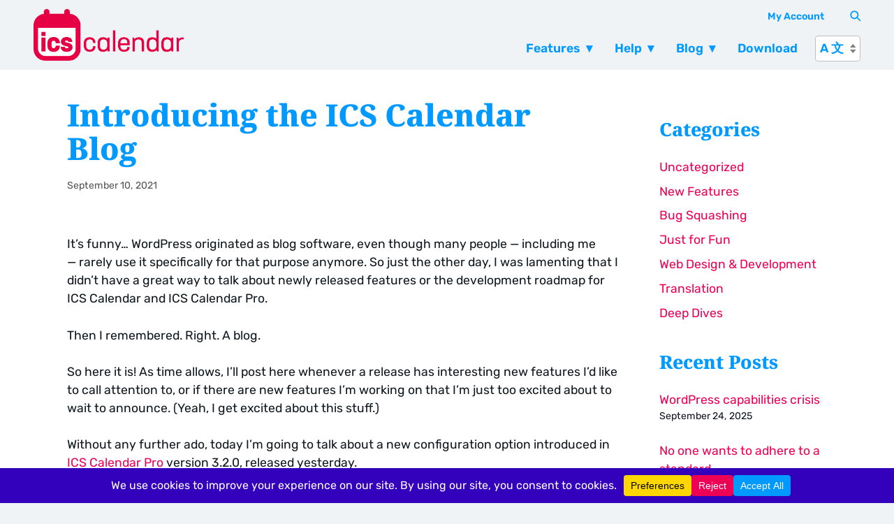

--- FILE ---
content_type: text/html; charset=UTF-8
request_url: https://icscalendar.com/introducing-the-ics-calendar-blog/
body_size: 19469
content:
<!DOCTYPE html>
<html lang="en-US" class="no-js">
<head>

	<!-- Web development by Room 34 Creative Services, LLC - https://room34.com -->

	<meta charset="UTF-8" />
	<meta name="viewport" content="width=device-width, user-scalable=yes, initial-scale=1, minimum-scale=1, maximum-scale=3" />
	<link rel="profile" href="http://gmpg.org/xfn/11" />

	<title>Introducing the ICS Calendar Blog – ICS Calendar</title>

<!-- The SEO Framework by Sybre Waaijer -->
<meta name="robots" content="max-snippet:-1,max-image-preview:standard,max-video-preview:-1" />
<link rel="canonical" href="https://icscalendar.com/introducing-the-ics-calendar-blog/" />
<meta name="description" content="It’s funny… WordPress originated as blog software, even though many people — including me — rarely use it specifically for that…" />
<meta name="theme-color" content="#dc143c" />
<meta property="og:type" content="article" />
<meta property="og:locale" content="en_US" />
<meta property="og:site_name" content="ICS Calendar" />
<meta property="og:title" content="Introducing the ICS Calendar Blog – ICS Calendar" />
<meta property="og:description" content="It’s funny… WordPress originated as blog software, even though many people — including me — rarely use it specifically for that…" />
<meta property="og:url" content="https://icscalendar.com/introducing-the-ics-calendar-blog/" />
<meta property="og:image" content="https://icscalendar.com/wp-content/uploads/ics-calendar-fb-2024.png" />
<meta property="article:published_time" content="2021-09-10T13:19:59+00:00" />
<meta property="article:modified_time" content="2021-09-10T13:35:22+00:00" />
<meta name="twitter:card" content="summary_large_image" />
<meta name="twitter:title" content="Introducing the ICS Calendar Blog – ICS Calendar" />
<meta name="twitter:description" content="It’s funny… WordPress originated as blog software, even though many people — including me — rarely use it specifically for that…" />
<meta name="twitter:image" content="https://icscalendar.com/wp-content/uploads/ics-calendar-fb-2024.png" />
<script type="application/ld+json">{"@context":"https://schema.org","@graph":[{"@type":"WebSite","@id":"https://icscalendar.com/#/schema/WebSite","url":"https://icscalendar.com/","name":"ICS Calendar","alternateName":"Room 34 Creative Services, LLC","description":"WordPress plugin for Google Calendar, Microsoft 365 +","inLanguage":"en-US","potentialAction":{"@type":"SearchAction","target":{"@type":"EntryPoint","urlTemplate":"https://icscalendar.com/search/{search_term_string}/"},"query-input":"required name=search_term_string"},"publisher":{"@type":"Organization","@id":"https://icscalendar.com/#/schema/Organization","name":"Room 34 Creative Services, LLC","url":"https://icscalendar.com/","logo":{"@type":"ImageObject","url":"https://icscalendar.com/wp-content/uploads/cropped-ics-calendar-icon-2021.png","contentUrl":"https://icscalendar.com/wp-content/uploads/cropped-ics-calendar-icon-2021.png","width":512,"height":512}}},{"@type":"WebPage","@id":"https://icscalendar.com/introducing-the-ics-calendar-blog/","url":"https://icscalendar.com/introducing-the-ics-calendar-blog/","name":"Introducing the ICS Calendar Blog – ICS Calendar","description":"It’s funny… WordPress originated as blog software, even though many people — including me — rarely use it specifically for that…","inLanguage":"en-US","isPartOf":{"@id":"https://icscalendar.com/#/schema/WebSite"},"breadcrumb":{"@type":"BreadcrumbList","@id":"https://icscalendar.com/#/schema/BreadcrumbList","itemListElement":[{"@type":"ListItem","position":1,"item":"https://icscalendar.com/","name":"ICS Calendar"},{"@type":"ListItem","position":2,"item":"https://icscalendar.com/category/new-features/","name":"New Features"},{"@type":"ListItem","position":3,"name":"Introducing the ICS Calendar Blog"}]},"potentialAction":{"@type":"ReadAction","target":"https://icscalendar.com/introducing-the-ics-calendar-blog/"},"datePublished":"2021-09-10T13:19:59+00:00","dateModified":"2021-09-10T13:35:22+00:00","author":{"@type":"Person","@id":"https://icscalendar.com/#/schema/Person/4ceda63611a1b7a039081417196689f8","name":"room34"}}]}</script>
<!-- / The SEO Framework by Sybre Waaijer | 34.68ms meta | 0.27ms boot -->

<link rel="alternate" type="application/rss+xml" title="ICS Calendar &raquo; Feed" href="https://icscalendar.com/feed/" />
<link rel="alternate" type="application/rss+xml" title="ICS Calendar &raquo; Comments Feed" href="https://icscalendar.com/comments/feed/" />
<style id='wp-img-auto-sizes-contain-inline-css' type='text/css'>
img:is([sizes=auto i],[sizes^="auto," i]){contain-intrinsic-size:3000px 1500px}
/*# sourceURL=wp-img-auto-sizes-contain-inline-css */
</style>
<style id='wp-block-library-inline-css' type='text/css'>
:root{--wp-block-synced-color:#7a00df;--wp-block-synced-color--rgb:122,0,223;--wp-bound-block-color:var(--wp-block-synced-color);--wp-editor-canvas-background:#ddd;--wp-admin-theme-color:#007cba;--wp-admin-theme-color--rgb:0,124,186;--wp-admin-theme-color-darker-10:#006ba1;--wp-admin-theme-color-darker-10--rgb:0,107,160.5;--wp-admin-theme-color-darker-20:#005a87;--wp-admin-theme-color-darker-20--rgb:0,90,135;--wp-admin-border-width-focus:2px}@media (min-resolution:192dpi){:root{--wp-admin-border-width-focus:1.5px}}.wp-element-button{cursor:pointer}:root .has-very-light-gray-background-color{background-color:#eee}:root .has-very-dark-gray-background-color{background-color:#313131}:root .has-very-light-gray-color{color:#eee}:root .has-very-dark-gray-color{color:#313131}:root .has-vivid-green-cyan-to-vivid-cyan-blue-gradient-background{background:linear-gradient(135deg,#00d084,#0693e3)}:root .has-purple-crush-gradient-background{background:linear-gradient(135deg,#34e2e4,#4721fb 50%,#ab1dfe)}:root .has-hazy-dawn-gradient-background{background:linear-gradient(135deg,#faaca8,#dad0ec)}:root .has-subdued-olive-gradient-background{background:linear-gradient(135deg,#fafae1,#67a671)}:root .has-atomic-cream-gradient-background{background:linear-gradient(135deg,#fdd79a,#004a59)}:root .has-nightshade-gradient-background{background:linear-gradient(135deg,#330968,#31cdcf)}:root .has-midnight-gradient-background{background:linear-gradient(135deg,#020381,#2874fc)}:root{--wp--preset--font-size--normal:16px;--wp--preset--font-size--huge:42px}.has-regular-font-size{font-size:1em}.has-larger-font-size{font-size:2.625em}.has-normal-font-size{font-size:var(--wp--preset--font-size--normal)}.has-huge-font-size{font-size:var(--wp--preset--font-size--huge)}.has-text-align-center{text-align:center}.has-text-align-left{text-align:left}.has-text-align-right{text-align:right}.has-fit-text{white-space:nowrap!important}#end-resizable-editor-section{display:none}.aligncenter{clear:both}.items-justified-left{justify-content:flex-start}.items-justified-center{justify-content:center}.items-justified-right{justify-content:flex-end}.items-justified-space-between{justify-content:space-between}.screen-reader-text{border:0;clip-path:inset(50%);height:1px;margin:-1px;overflow:hidden;padding:0;position:absolute;width:1px;word-wrap:normal!important}.screen-reader-text:focus{background-color:#ddd;clip-path:none;color:#444;display:block;font-size:1em;height:auto;left:5px;line-height:normal;padding:15px 23px 14px;text-decoration:none;top:5px;width:auto;z-index:100000}html :where(.has-border-color){border-style:solid}html :where([style*=border-top-color]){border-top-style:solid}html :where([style*=border-right-color]){border-right-style:solid}html :where([style*=border-bottom-color]){border-bottom-style:solid}html :where([style*=border-left-color]){border-left-style:solid}html :where([style*=border-width]){border-style:solid}html :where([style*=border-top-width]){border-top-style:solid}html :where([style*=border-right-width]){border-right-style:solid}html :where([style*=border-bottom-width]){border-bottom-style:solid}html :where([style*=border-left-width]){border-left-style:solid}html :where(img[class*=wp-image-]){height:auto;max-width:100%}:where(figure){margin:0 0 1em}html :where(.is-position-sticky){--wp-admin--admin-bar--position-offset:var(--wp-admin--admin-bar--height,0px)}@media screen and (max-width:600px){html :where(.is-position-sticky){--wp-admin--admin-bar--position-offset:0px}}

/*# sourceURL=wp-block-library-inline-css */
</style><link rel='stylesheet' id='wc-blocks-style-css' href='https://icscalendar.com/wp-content/plugins/woocommerce/assets/client/blocks/wc-blocks.css?ver=wc-10.4.3' type='text/css' media='all' />
<style id='global-styles-inline-css' type='text/css'>
:root{--wp--preset--aspect-ratio--square: 1;--wp--preset--aspect-ratio--4-3: 4/3;--wp--preset--aspect-ratio--3-4: 3/4;--wp--preset--aspect-ratio--3-2: 3/2;--wp--preset--aspect-ratio--2-3: 2/3;--wp--preset--aspect-ratio--16-9: 16/9;--wp--preset--aspect-ratio--9-16: 9/16;--wp--preset--color--black: #000000;--wp--preset--color--cyan-bluish-gray: #abb8c3;--wp--preset--color--white: #ffffff;--wp--preset--color--pale-pink: #f78da7;--wp--preset--color--vivid-red: #cf2e2e;--wp--preset--color--luminous-vivid-orange: #ff6900;--wp--preset--color--luminous-vivid-amber: #fcb900;--wp--preset--color--light-green-cyan: #7bdcb5;--wp--preset--color--vivid-green-cyan: #00d084;--wp--preset--color--pale-cyan-blue: #8ed1fc;--wp--preset--color--vivid-cyan-blue: #0693e3;--wp--preset--color--vivid-purple: #9b51e0;--wp--preset--gradient--vivid-cyan-blue-to-vivid-purple: linear-gradient(135deg,rgb(6,147,227) 0%,rgb(155,81,224) 100%);--wp--preset--gradient--light-green-cyan-to-vivid-green-cyan: linear-gradient(135deg,rgb(122,220,180) 0%,rgb(0,208,130) 100%);--wp--preset--gradient--luminous-vivid-amber-to-luminous-vivid-orange: linear-gradient(135deg,rgb(252,185,0) 0%,rgb(255,105,0) 100%);--wp--preset--gradient--luminous-vivid-orange-to-vivid-red: linear-gradient(135deg,rgb(255,105,0) 0%,rgb(207,46,46) 100%);--wp--preset--gradient--very-light-gray-to-cyan-bluish-gray: linear-gradient(135deg,rgb(238,238,238) 0%,rgb(169,184,195) 100%);--wp--preset--gradient--cool-to-warm-spectrum: linear-gradient(135deg,rgb(74,234,220) 0%,rgb(151,120,209) 20%,rgb(207,42,186) 40%,rgb(238,44,130) 60%,rgb(251,105,98) 80%,rgb(254,248,76) 100%);--wp--preset--gradient--blush-light-purple: linear-gradient(135deg,rgb(255,206,236) 0%,rgb(152,150,240) 100%);--wp--preset--gradient--blush-bordeaux: linear-gradient(135deg,rgb(254,205,165) 0%,rgb(254,45,45) 50%,rgb(107,0,62) 100%);--wp--preset--gradient--luminous-dusk: linear-gradient(135deg,rgb(255,203,112) 0%,rgb(199,81,192) 50%,rgb(65,88,208) 100%);--wp--preset--gradient--pale-ocean: linear-gradient(135deg,rgb(255,245,203) 0%,rgb(182,227,212) 50%,rgb(51,167,181) 100%);--wp--preset--gradient--electric-grass: linear-gradient(135deg,rgb(202,248,128) 0%,rgb(113,206,126) 100%);--wp--preset--gradient--midnight: linear-gradient(135deg,rgb(2,3,129) 0%,rgb(40,116,252) 100%);--wp--preset--font-size--small: 13px;--wp--preset--font-size--medium: 20px;--wp--preset--font-size--large: 36px;--wp--preset--font-size--x-large: 42px;--wp--preset--spacing--20: 0.44rem;--wp--preset--spacing--30: 0.67rem;--wp--preset--spacing--40: 1rem;--wp--preset--spacing--50: 1.5rem;--wp--preset--spacing--60: 2.25rem;--wp--preset--spacing--70: 3.38rem;--wp--preset--spacing--80: 5.06rem;--wp--preset--shadow--natural: 6px 6px 9px rgba(0, 0, 0, 0.2);--wp--preset--shadow--deep: 12px 12px 50px rgba(0, 0, 0, 0.4);--wp--preset--shadow--sharp: 6px 6px 0px rgba(0, 0, 0, 0.2);--wp--preset--shadow--outlined: 6px 6px 0px -3px rgb(255, 255, 255), 6px 6px rgb(0, 0, 0);--wp--preset--shadow--crisp: 6px 6px 0px rgb(0, 0, 0);}:where(.is-layout-flex){gap: 0.5em;}:where(.is-layout-grid){gap: 0.5em;}body .is-layout-flex{display: flex;}.is-layout-flex{flex-wrap: wrap;align-items: center;}.is-layout-flex > :is(*, div){margin: 0;}body .is-layout-grid{display: grid;}.is-layout-grid > :is(*, div){margin: 0;}:where(.wp-block-columns.is-layout-flex){gap: 2em;}:where(.wp-block-columns.is-layout-grid){gap: 2em;}:where(.wp-block-post-template.is-layout-flex){gap: 1.25em;}:where(.wp-block-post-template.is-layout-grid){gap: 1.25em;}.has-black-color{color: var(--wp--preset--color--black) !important;}.has-cyan-bluish-gray-color{color: var(--wp--preset--color--cyan-bluish-gray) !important;}.has-white-color{color: var(--wp--preset--color--white) !important;}.has-pale-pink-color{color: var(--wp--preset--color--pale-pink) !important;}.has-vivid-red-color{color: var(--wp--preset--color--vivid-red) !important;}.has-luminous-vivid-orange-color{color: var(--wp--preset--color--luminous-vivid-orange) !important;}.has-luminous-vivid-amber-color{color: var(--wp--preset--color--luminous-vivid-amber) !important;}.has-light-green-cyan-color{color: var(--wp--preset--color--light-green-cyan) !important;}.has-vivid-green-cyan-color{color: var(--wp--preset--color--vivid-green-cyan) !important;}.has-pale-cyan-blue-color{color: var(--wp--preset--color--pale-cyan-blue) !important;}.has-vivid-cyan-blue-color{color: var(--wp--preset--color--vivid-cyan-blue) !important;}.has-vivid-purple-color{color: var(--wp--preset--color--vivid-purple) !important;}.has-black-background-color{background-color: var(--wp--preset--color--black) !important;}.has-cyan-bluish-gray-background-color{background-color: var(--wp--preset--color--cyan-bluish-gray) !important;}.has-white-background-color{background-color: var(--wp--preset--color--white) !important;}.has-pale-pink-background-color{background-color: var(--wp--preset--color--pale-pink) !important;}.has-vivid-red-background-color{background-color: var(--wp--preset--color--vivid-red) !important;}.has-luminous-vivid-orange-background-color{background-color: var(--wp--preset--color--luminous-vivid-orange) !important;}.has-luminous-vivid-amber-background-color{background-color: var(--wp--preset--color--luminous-vivid-amber) !important;}.has-light-green-cyan-background-color{background-color: var(--wp--preset--color--light-green-cyan) !important;}.has-vivid-green-cyan-background-color{background-color: var(--wp--preset--color--vivid-green-cyan) !important;}.has-pale-cyan-blue-background-color{background-color: var(--wp--preset--color--pale-cyan-blue) !important;}.has-vivid-cyan-blue-background-color{background-color: var(--wp--preset--color--vivid-cyan-blue) !important;}.has-vivid-purple-background-color{background-color: var(--wp--preset--color--vivid-purple) !important;}.has-black-border-color{border-color: var(--wp--preset--color--black) !important;}.has-cyan-bluish-gray-border-color{border-color: var(--wp--preset--color--cyan-bluish-gray) !important;}.has-white-border-color{border-color: var(--wp--preset--color--white) !important;}.has-pale-pink-border-color{border-color: var(--wp--preset--color--pale-pink) !important;}.has-vivid-red-border-color{border-color: var(--wp--preset--color--vivid-red) !important;}.has-luminous-vivid-orange-border-color{border-color: var(--wp--preset--color--luminous-vivid-orange) !important;}.has-luminous-vivid-amber-border-color{border-color: var(--wp--preset--color--luminous-vivid-amber) !important;}.has-light-green-cyan-border-color{border-color: var(--wp--preset--color--light-green-cyan) !important;}.has-vivid-green-cyan-border-color{border-color: var(--wp--preset--color--vivid-green-cyan) !important;}.has-pale-cyan-blue-border-color{border-color: var(--wp--preset--color--pale-cyan-blue) !important;}.has-vivid-cyan-blue-border-color{border-color: var(--wp--preset--color--vivid-cyan-blue) !important;}.has-vivid-purple-border-color{border-color: var(--wp--preset--color--vivid-purple) !important;}.has-vivid-cyan-blue-to-vivid-purple-gradient-background{background: var(--wp--preset--gradient--vivid-cyan-blue-to-vivid-purple) !important;}.has-light-green-cyan-to-vivid-green-cyan-gradient-background{background: var(--wp--preset--gradient--light-green-cyan-to-vivid-green-cyan) !important;}.has-luminous-vivid-amber-to-luminous-vivid-orange-gradient-background{background: var(--wp--preset--gradient--luminous-vivid-amber-to-luminous-vivid-orange) !important;}.has-luminous-vivid-orange-to-vivid-red-gradient-background{background: var(--wp--preset--gradient--luminous-vivid-orange-to-vivid-red) !important;}.has-very-light-gray-to-cyan-bluish-gray-gradient-background{background: var(--wp--preset--gradient--very-light-gray-to-cyan-bluish-gray) !important;}.has-cool-to-warm-spectrum-gradient-background{background: var(--wp--preset--gradient--cool-to-warm-spectrum) !important;}.has-blush-light-purple-gradient-background{background: var(--wp--preset--gradient--blush-light-purple) !important;}.has-blush-bordeaux-gradient-background{background: var(--wp--preset--gradient--blush-bordeaux) !important;}.has-luminous-dusk-gradient-background{background: var(--wp--preset--gradient--luminous-dusk) !important;}.has-pale-ocean-gradient-background{background: var(--wp--preset--gradient--pale-ocean) !important;}.has-electric-grass-gradient-background{background: var(--wp--preset--gradient--electric-grass) !important;}.has-midnight-gradient-background{background: var(--wp--preset--gradient--midnight) !important;}.has-small-font-size{font-size: var(--wp--preset--font-size--small) !important;}.has-medium-font-size{font-size: var(--wp--preset--font-size--medium) !important;}.has-large-font-size{font-size: var(--wp--preset--font-size--large) !important;}.has-x-large-font-size{font-size: var(--wp--preset--font-size--x-large) !important;}
/*# sourceURL=global-styles-inline-css */
</style>

<style id='classic-theme-styles-inline-css' type='text/css'>
/*! This file is auto-generated */
.wp-block-button__link{color:#fff;background-color:#32373c;border-radius:9999px;box-shadow:none;text-decoration:none;padding:calc(.667em + 2px) calc(1.333em + 2px);font-size:1.125em}.wp-block-file__button{background:#32373c;color:#fff;text-decoration:none}
/*# sourceURL=/wp-includes/css/classic-themes.min.css */
</style>
<link rel='stylesheet' id='woocommerce-layout-css' href='https://icscalendar.com/wp-content/plugins/woocommerce/assets/css/woocommerce-layout.css?ver=10.4.3' type='text/css' media='all' />
<link rel='stylesheet' id='woocommerce-smallscreen-css' href='https://icscalendar.com/wp-content/plugins/woocommerce/assets/css/woocommerce-smallscreen.css?ver=10.4.3' type='text/css' media='only screen and (max-width: 768px)' />
<link rel='stylesheet' id='woocommerce-general-css' href='https://icscalendar.com/wp-content/plugins/woocommerce/assets/css/woocommerce.css?ver=10.4.3' type='text/css' media='all' />
<style id='woocommerce-inline-inline-css' type='text/css'>
.woocommerce form .form-row .required { visibility: visible; }
/*# sourceURL=woocommerce-inline-inline-css */
</style>
<link rel='stylesheet' id='r3423-tweaks-fonts-noto-serif-css' href='https://icscalendar.com/wp-content/plugins/r3417-tweaks/fonts/noto-serif/style.css?ver=10.2.20230213' type='text/css' media='all' />
<link rel='stylesheet' id='r3423-tweaks-fonts-rubik-css' href='https://icscalendar.com/wp-content/plugins/r3417-tweaks/fonts/rubik/style.css?ver=10.2.20230213' type='text/css' media='all' />
<link rel='stylesheet' id='r3423-tweaks-fonts-inconsolata-css' href='https://icscalendar.com/wp-content/plugins/r3417-tweaks/fonts/inconsolata/style.css?ver=10.2.20230213' type='text/css' media='all' />
<link rel='stylesheet' id='r3417_style-css' href='https://icscalendar.com/wp-content/themes/r3417/css/r3417_css.php?header_menu_alignment=bottom&#038;pucss=gravity-forms-2.5%7Cwoocommerce&#038;ver=10.2.20220314' type='text/css' media='all' />
<style id='r3417_style-inline-css' type='text/css'>
.content:not(.reversed_color), .columns_header, .entry-header, #modular_wrapper, #lightbox .lightbox_content.image_description,#dark_mode_toggle .light, body.dark_mode #dark_mode_toggle{background-color:#ffffff;}.reversed_color{background-color:#3300bb;}@media screen and (max-width:782px){.hero:not(.full-screen) .slides, .hero:not(.full-screen) .slides .caption{background:#3300bb !important;}}body:not(.dark_mode):not(#tinymce), #dark_mode_toggle .light{color:#10181f;}h1, h2, h3, h4, h5, h6{color:#0099ff;}body#tinymce h1, body#tinymce h2, body#tinymce h3, body#tinymce h4, body#tinymce h5, body#tinymce h6{color:initial;}.reversed_text{color:#ffffff;}.content a, .content a:visited, #page a, #page a:visited, #modular_sidebar a, #modular_sidebar a:visited{color:#ee0055;}.content a:hover, #page a:hover, #modular_sidebar a:hover{color:#3300bb;}input[type=submit], .button, a.button, #footer a.button{background-color:#0099ff !important;}.woocommerce .button, .woocommerce a.button, #tribe-events .tribe-events-button, .tribe-events-button{background-color:#0099ff !important;}.share .svg_wrapper .svg_stroke{stroke:#0099ff !important;}input[type=submit]:hover, .button:hover, a.button:hover, #footer a.button:hover{background-color:#3300bb !important;}.woocommerce .button:hover, .woocommerce a.button:hover, #tribe-events .tribe-events-button:hover, .tribe-events-button:hover{background-color:#3300bb !important;}.share .svg_wrapper:hover .svg_stroke{stroke:#3300bb !important;}.button.alt, a.button.alt, #footer a.button.alt{background-color:#ee0055 !important;}.woocommerce .button.alt, .woocommerce a.button.alt{background-color:#ee0055 !important;}.button.alt:hover, a.button.alt:hover, #footer a.button.alt:hover{background-color:#3300bb !important;}.woocommerce .button.alt:hover, .woocommerce a.button.alt:hover{background-color:#3300bb !important;}input[type=submit], .button, a.button, #footer a.button{color:#ffffff !important;}.woocommerce .button, .woocommerce a.button, #tribe-events .tribe-events-button, .tribe-events-button{color:#ffffff !important;}input[type=submit]:hover, .button:hover, a.button:hover, #footer a.button:hover{color:#ffffff !important;}.woocommerce .button:hover, .woocommerce a.button:hover, #tribe-events .tribe-events-button:hover, .tribe-events-button:hover{color:#ffffff !important;}.button.alt, a.button.alt, #footer a.button.alt{color:#ffffff !important;}.woocommerce .button.alt, .woocommerce a.button.alt{color:#ffffff !important;}.button.alt:hover, a.button.alt:hover, #footer a.button.alt:hover{color:#ffffff !important;}.woocommerce .button.alt:hover, .woocommerce a.button.alt:hover{color:#ffffff !important;}#header, #logo{transition:all 0.4s ease;}.slides li > *{transition:opacity 0.4s ease;}#wrapper, #header{max-width:1920px !important;}@media screen and (min-width:1600px){#header:not(.no_scaling){height:calc(100px * 1.333);}#header:not(.no_scaling) + #page{padding-top:calc(100px * 1.333);}#header:not(.no_scaling) + #page .sticky{top:calc(100px * 1.333);}#header.no_scaling{height:100px;}#header.no_scaling + #page{padding-top:100px;}#header.no_scaling + #page .sticky{top:calc(100px + 1.5rem);}#header:not(.no_scaling).menu_align_mobile #nav_wrapper{margin-top:calc(100px * 1.333);}#header.no_scaling.menu_align_mobile #nav_wrapper{margin-top:100px;}body.admin-bar #header:not(.no_scaling).menu_align_mobile #nav_wrapper{margin-top:calc(calc(100px * 1.333) + 32px);}body.admin-bar #header.no_scaling.menu_align_mobile #nav_wrapper{margin-top:calc(100px + 32px);}}@media screen and (min-width:1201px) and (max-width:1599px){#header:not(.no_scaling), #header.no_scaling{height:100px;}#header:not(.no_scaling) + #page, #header.no_scaling + #page{padding-top:100px;}#header:not(.no_scaling) + #page .sticky, #header.no_scaling + #page .sticky{top:calc(100px + 1.5rem);}#header.menu_align_mobile #nav_wrapper{margin-top:calc(100px - 1px);}body.admin-bar #header.menu_align_mobile #nav_wrapper{margin-top:calc(100px + 31px);}}@media screen and (min-width:1025px) and (max-width:1200px){#header:not(.no_scaling){height:calc(100px * 0.9);}#header:not(.no_scaling) + #page{padding-top:calc(100px * 0.9);}#header:not(.no_scaling) + #page .sticky{top:calc(calc(100px * 0.9) + 1.5rem);}#header.no_scaling{height:100px;}#header.no_scaling + #page{padding-top:100px;}#header.no_scaling + #page .sticky{top:calc(100px + 1.5rem);}#header:not(.no_scaling).menu_align_mobile #nav_wrapper{margin-top:calc(100px * 0.9);}#header.no_scaling.menu_align_mobile #nav_wrapper{margin-top:100px;}body.admin-bar #header:not(.no_scaling).menu_align_mobile #nav_wrapper{margin-top:calc(calc(100px * 0.9) + 32px);}body.admin-bar #header.no_scaling.menu_align_mobile #nav_wrapper{margin-top:calc(100px + 32px);}}@media screen and (min-width:783px) and (max-width:1024px){#header:not(.no_scaling){height:calc(100px * 0.75);}#header:not(.no_scaling) + #page{padding-top:calc(100px * 0.75);}#header:not(.no_scaling) + #page .sticky{top:calc(calc(100px * 0.75) + 1.5rem);}#header.no_scaling{height:100px;}#header.no_scaling + #page{padding-top:100px;}#header.no_scaling + #page .sticky{top:calc(100px + 1.5rem);}#header:not(.no_scaling).menu_align_mobile #nav_wrapper{margin-top:calc(100px * 0.75);}#header.no_scaling.menu_align_mobile #nav_wrapper{margin-top:100px;}body.admin-bar #header:not(.no_scaling).menu_align_mobile #nav_wrapper{margin-top:calc(calc(100px * 0.75) + 32px);}body.admin-bar #header.no_scaling.menu_align_mobile #nav_wrapper{margin-top:calc(100px + 32px);}}body.locking_header.scrolled #header{height:60px;}body.locking_header.scrolled #page .sticky{top:calc(60px + 1.5rem) !important;}@media screen and (min-width:1600px){body.locking_header.scrolled #header{height:calc(60px * 1.333);}body.locking_header.scrolled #page .sticky{top:calc(calc(60px * 1.333) + 1.5rem) !important;}}@media screen and (max-width:1024px) and (min-width:783px){body.locking_header.scrolled #header{height:calc(60px * 0.75);}body.locking_header.scrolled #page .sticky{top:calc(calc(60px * 0.75) + 1.5rem) !important;}}@media screen and (max-width:782px){body.locking_header.scrolled #page .sticky{top:auto !important;}}@media screen and (max-width:782px){#header{height:60px !important;}#logo.background_image{height:calc(60px - 14px) !important; max-height:calc(60px - 14px) !important; min-height:calc(60px - 14px) !important; top:calc(60px / 2) !important;}#nav_handle{top:calc((60px / 2) - 22px) !important;}body.nav_open #nav_wrapper{margin-top:60px !important;}#page{padding-top:60px !important;}#page .sticky{top:auto !important;}}#header, .slides, .parallax-image{background-color:#f0f3f6;}@media screen and (min-width:783px){#header .menu li:hover > a, #header .menu li:focus > a, #header .menu li:focus-within > a, #header .menu li ul, #header .search .svg_wrapper:hover, #header .search .svg_wrapper:focus, #header .search .svg_wrapper:focus-within{background-color:#0099ff !important;}}@media screen and (min-width:783px){#header .menu ul li:hover, #header .menu ul li:hover > a, #header .menu ul li:focus, #header .menu ul li:focus-within{background-color:#ee0055 !important;}#header .menu ul a:hover, #header .menu ul a:focus{border-color:transparent; background-color:#ee0055 !important;}}#header_underlay, #nav_wrapper{background-color:#f0f3f6 !important;}#header *, #header a{color:#0099ff !important;}#header svg .svg_stroke, .search svg .svg_stroke{stroke:#0099ff !important;}#header svg .svg_fill, .search svg .svg_fill{fill:#0099ff !important;}.search input[type=text]{border-color:#0099ff !important;}.hamburger-inner, .hamburger-inner::before, .hamburger-inner::after{background-color:#0099ff !important;}@media screen and (min-width:783px){#header .menu a:hover, #header .menu a:hover *, #header .menu li:hover > a, #header .menu a:focus, #header .menu a:focus *, #header .menu li:focus > a, #header .menu a:focus-within, #header .menu a:focus-within *, #header .menu li:focus-within > a{color:#ffffff !important;}#header svg:hover .svg_stroke, .search svg:hover .svg_stroke, #header svg:focus .svg_stroke, .search svg:focus .svg_stroke, #header svg:focus-within .svg_stroke, .search svg:focus-within .svg_stroke{stroke:#ffffff !important;}#header svg:hover .svg_fill, .search svg:hover .svg_fill, #header svg:focus .svg_fill, .search svg:focus .svg_fill, #header svg:focus-within .svg_fill, .search svg:focus-within .svg_fill{fill:#ffffff !important;}.hamburger-inner:hover, .hamburger-inner:hover::before, .hamburger-inner:hover::after, .hamburger-inner:focus, .hamburger-inner:focus::before, .hamburger-inner:focus::after, .hamburger-inner:focus-within, .hamburger-inner:focus-within::before, .hamburger-inner:focus-within::after{background-color:#ffffff !important;}}@media screen and (max-width:782px){#header a:hover, #header a:hover *, #header li:hover > a, #header a:focus, #header a:focus *, #header li:focus > a, #header a:focus-within, #header a:focus-within *, #header li:focus-within > a{color:#3300bb !important;}#header svg:hover .svg_stroke, .search svg:hover .svg_stroke, #header svg:focus .svg_stroke, .search svg:focus .svg_stroke, #header svg:focus-within .svg_stroke, .search svg:focus-within .svg_stroke{stroke:#3300bb !important;}#header svg:hover .svg_fill, .search svg:hover .svg_fill, #header svg:focus .svg_fill, .search svg:focus .svg_fill, #header svg:focus-within .svg_fill, .search svg:focus-within .svg_fill{fill:#3300bb !important;}.hamburger-inner:hover, .hamburger-inner:hover::before, .hamburger-inner:hover::after, .hamburger-inner:focus, .hamburger-inner:focus::before, .hamburger-inner:focus::after, .hamburger-inner:focus-within, .hamburger-inner:focus-within::before, .hamburger-inner:focus-within::after{background-color:#3300bb !important;}}@media screen and (min-width:783px){#header .menu ul a{color:#ffffff !important;}}@media screen and (min-width:783px){#header .menu ul a:hover, #header .menu ul a:hover *, #header .menu ul li:hover > a, #header .menu ul a:focus, #header .menu ul a:focus *, #header .menu ul li:focus > a, #header .menu ul a:focus-within, #header .menu ul a:focus-within *, #header .menu ul li:focus-within > a{color:#ffffff !important;}}body:not(.locking_header) #logo.background_image, body.locking_header:not(.scrolled) #logo.background_image{max-height:75%;}#logo.background_image, #logo.no_background_image{max-width:50%;}@media screen and (min-width:783px){#header .menu > li.menu-item-has-children > a:after{content:"\00a0\00a0\25be"}}#footer .footer.columns #footer_sidebar .widget{padding-right:3em !important;}#footer{background-color:#3300bb;}#footer *{color:#ffffff !important;}#footer a:not(.button){color:#ffffff !important;}#footer .svg_stroke{stroke:#ffffff !important;}#footer .svg_fill{fill:#ffffff !important;}#footer a:not(.button):not(.empty-node):hover, #footer a:not(.button):not(.empty-node):hover *{color:#ffd700 !important;}#footer svg:hover .svg_stroke{stroke:#ffd700 !important;}#footer svg:hover .svg_fill{fill:#ffd700 !important;}#prefooter1{background-color:#231f20;}#prefooter1 *, #prefooter1 a{color:#ffffff !important;}#prefooter1 .svg_stroke{stroke:#ffffff !important;}#prefooter1 .svg_fill{fill:#ffffff !important;}#prefooter1 a:hover, #prefooter1 a:hover *{color:#c0c0c0 !important;}#prefooter1 svg:hover .svg_stroke{stroke:#c0c0c0 !important;}#prefooter1 svg:hover .svg_fill{fill:#c0c0c0 !important;}#prefooter2{background-color:#231f20;}#prefooter2 *, #prefooter2 a{color:#ffffff !important;}#prefooter2 .svg_stroke{stroke:#ffffff !important;}#prefooter2 .svg_fill{fill:#ffffff !important;}#prefooter2 a:hover, #prefooter2 a:hover *{color:#c0c0c0 !important;}#prefooter2 svg:hover .svg_stroke{stroke:#c0c0c0 !important;}#prefooter2 svg:hover .svg_fill{fill:#c0c0c0 !important;}body.transparent_header:not(.locking_header.scrolled):not(.locking_header.scrolled_alt):not(.nav_open) #header a:not(:hover):not(:focus):not(:focus-within){color:#ffffff !important;}body.transparent_header:not(.locking_header.scrolled):not(.locking_header.scrolled_alt):not(.nav_open) #header .svg_stroke, body.transparent_header:not(.locking_header.scrolled):not(.locking_header.scrolled_alt):not(.nav_open) .search .svg_stroke{stroke:#ffffff !important;}body.transparent_header:not(.locking_header.scrolled):not(.locking_header.scrolled_alt):not(.nav_open) #header .svg_fill, body.transparent_header:not(.locking_header.scrolled):not(.locking_header.scrolled_alt):not(.nav_open) .search .svg_fill{fill:#ffffff !important;}body.transparent_header:not(.locking_header.scrolled):not(.locking_header.scrolled_alt):not(.nav_open) .hamburger-inner, body.transparent_header:not(.locking_header.scrolled):not(.locking_header.scrolled_alt):not(.nav_open) .hamburger-inner::before, body.transparent_header:not(.locking_header.scrolled):not(.locking_header.scrolled_alt):not(.nav_open) .hamburger-inner::after{background-color:#ffffff !important;}@media screen and (min-width:783px){body.hamburger_on_scroll.nav_open #header .menu li.menu-item-has-children:before{background-image:url("https://icscalendar.com/wp-content/themes/r3417/images/ui/toggle_closed.svg");}}@media screen and (max-width:782px){body.nav_open #header .menu li.menu-item-has-children:before{background-image:url("https://icscalendar.com/wp-content/themes/r3417/images/ui/toggle_closed.svg");}}#header{background-color:rgba(240,243,246,0.9); -webkit-backdrop-filter:blur(5px); backdrop-filter:blur(5px);}.entry-header + .basic:not(.reversed_color){padding-top:2.5rem !important;}#modular_with_sidebar .entry-header + .basic:not(.reversed_color){padding-top:0 !important;}@media screen and (max-width:782px){.hero:not(.full-screen) .slides .caption *{color:##ffffff;}}.woocommerce:where(body:not(.woocommerce-uses-block-theme)) div.product p.price, .woocommerce:where(body:not(.woocommerce-uses-block-theme)) div.product span.price{color:var(--ics--color--midnight-purple) !important;}.fc .fc-list-event-graphic, .fc td.fc-list-event-time{width:1px !important;}
/*# sourceURL=r3417_style-inline-css */
</style>
<link rel='stylesheet' id='r3417-tweaks-css' href='https://icscalendar.com/wp-content/plugins/r3417-tweaks/css/style.css?ver=10.2.20230213' type='text/css' media='all' />
<link rel='stylesheet' id='r3417-tweaks-wc-css' href='https://icscalendar.com/wp-content/plugins/r3417-tweaks/css/wc.css?ver=10.2.20230213' type='text/css' media='all' />
<link rel='stylesheet' id='wpconsent-placeholders-css-css' href='https://icscalendar.com/wp-content/plugins/wpconsent-cookies-banner-privacy-suite/build/placeholders.css.css?ver=4e93e6aa1cb476bf8d66' type='text/css' media='all' />
<style id='wpconsent-placeholders-css-inline-css' type='text/css'>
:root{--wpconsent-z-index: 900000; --wpconsent-background: #3300bb; --wpconsent-text: #ffffff; --wpconsent-outline-color: rgba(255, 255, 255, 0.2); --wpconsent-accept-bg: #0099ff; --wpconsent-cancel-bg: #ee0055; --wpconsent-preferences-bg: #ffd700; --wpconsent-accept-color: #ffffff; --wpconsent-cancel-color: #ffffff; --wpconsent-preferences-color: #000000; --wpconsent-font-size: 16px;}
/*# sourceURL=wpconsent-placeholders-css-inline-css */
</style>
<link rel='stylesheet' id='aos-css' href='https://icscalendar.com/wp-content/themes/r3417/vendors/aos/dist/aos.css' type='text/css' media='all' />
<link rel='stylesheet' id='r3417_alert_banner-css' href='https://icscalendar.com/wp-content/themes/r3417/css/alert_banner.css?ver=6.9' type='text/css' media='all' />
<link rel='stylesheet' id='r3417_popover-css' href='https://icscalendar.com/wp-content/themes/r3417/css/popover.css?ver=6.9' type='text/css' media='all' />
<link rel='stylesheet' id='prismjs-css' href='https://icscalendar.com/wp-content/themes/r3417/css/prism.css?ver=6.9' type='text/css' media='all' />
<link rel='stylesheet' id='bfa-font-awesome-css' href='https://use.fontawesome.com/releases/v5.15.4/css/all.css?ver=2.0.3' type='text/css' media='all' />
<link rel='stylesheet' id='ics-calendar-css' href='https://icscalendar.com/wp-content/plugins/ics-calendar-pro/vendors/ics-calendar/assets/style.min.css?ver=12.0.2E' type='text/css' media='all' />
<link rel='stylesheet' id='ics-calendar-pro-css' href='https://icscalendar.com/wp-content/plugins/ics-calendar-pro/assets/style-pro.min.css?ver=6.1.2' type='text/css' media='all' />
<style id='ics-calendar-pro-inline-css' type='text/css'>
.ics-calendar .fc { --r34ics--fc--font--size: 13px; }.ics-calendar-month-grid, .ics-calendar-widget-grid { font-size: 100%; }.ics-calendar-list-wrapper, .ics-calendar-basic-wrapper, .ics-calendar-sidebar, .ics-calendar-day-details { font-size: 100%; }.ics-calendar, .ics-calendar .fc, .ics-calendar.darkmode, .r34ics_lightbox {--r34ics--color--white:#ffffff;--r34ics--color--whitesmoke:#f0f3f6;--r34ics--color--gainsboro:#d9dcdf;--r34ics--color--darkgray:#0099ff;--r34ics--color--gray:#ee0055;--r34ics--color--dimgray:#3300bb;--r34ics--color--black:#10181f;}.ics-calendar-sidebar { top:5em; }
/*# sourceURL=ics-calendar-pro-inline-css */
</style>
<script type="text/javascript" src="https://icscalendar.com/wp-includes/js/dist/hooks.min.js?ver=dd5603f07f9220ed27f1" id="wp-hooks-js"></script>
<script type="text/javascript" id="say-what-js-js-extra">
/* <![CDATA[ */
var say_what_data = {"replacements":{"woocommerce-api-manager|API Keys|":"License Keys","woocommerce-api-manager|Master API Key|":"License Key","woocommerce-api-manager|Product Order API Key|":"Product Order License Key","woocommerce-api-manager|A Product Order API Key is used to activate a single product from a single order.|":"A Product Order License Key is used to activate a single product from a single order.","woocommerce-api-manager|Master API Key:|":"License Key:","woocommerce-api-manager|A Master API Key can be used to activate any and all products.|":"","woocommerce-api-manager|Product Order API Keys|":"Product Order License Keys","woocommerce-api-manager|A Product Order API Key can be used to limit activation to a single product from a single order.|":"A Product Order License Key can be used to limit activation to a single product from a single order.","woocommerce-api-manager|Product Order API Key(s):|":"Product Order License Key(s):","woocommerce|You may be interested in&hellip;|":"Help spread the word about ICS Calendar!","woocommerce|Billing &amp; Shipping|":"Billing Address","woocommerce|Notes about your order, e.g. special notes for delivery.|":"","woocommerce|Your order|":"Your Order","woocommerce-api-manager|API Downloads|":"Downloads","woocommerce-api-manager| - Can be used to activate any product.|":"","woocommerce|Thanks for shopping with us|":"Thank you!","woocommerce|Note:|":"EU VAT ID:","woocommerce-pdf-invoices-packing-slips|Customer Notes|":"EU VAT ID","woocommerce|This will be how your name will be displayed in the account section and in reviews|":"This will be how your name will be displayed in the support forums.","woocommerce-api-manager|Master API Key - Can be used to activate any product.|":"License Key","woocommerce-api-manager| Activated on |":"Activated","woocommerce-api-manager|%1$sRenew your API Product%2$s.|":"%1$sRenew your ICS Calendar Pro annual license%2$s.","woocommerce-api-manager|If you renew before your API Product access expires you will get a %s discount.|":"If you renew before your ICS Calendar Pro annual license expires, you will receive a %s discount."}};
//# sourceURL=say-what-js-js-extra
/* ]]> */
</script>
<script type="text/javascript" src="https://icscalendar.com/wp-content/plugins/say-what/assets/build/frontend.js?ver=fd31684c45e4d85aeb4e" id="say-what-js-js"></script>
<script type="text/javascript" src="https://icscalendar.com/wp-includes/js/jquery/jquery.min.js?ver=3.7.1" id="jquery-core-js"></script>
<script type="text/javascript" src="https://icscalendar.com/wp-includes/js/jquery/jquery-migrate.min.js?ver=3.4.1" id="jquery-migrate-js"></script>
<script type="text/javascript" src="https://icscalendar.com/wp-content/plugins/woocommerce/assets/js/jquery-blockui/jquery.blockUI.min.js?ver=2.7.0-wc.10.4.3" id="wc-jquery-blockui-js" defer="defer" data-wp-strategy="defer"></script>
<script type="text/javascript" src="https://icscalendar.com/wp-content/plugins/woocommerce/assets/js/js-cookie/js.cookie.min.js?ver=2.1.4-wc.10.4.3" id="wc-js-cookie-js" defer="defer" data-wp-strategy="defer"></script>
<script type="text/javascript" id="woocommerce-js-extra">
/* <![CDATA[ */
var woocommerce_params = {"ajax_url":"/wp-admin/admin-ajax.php","wc_ajax_url":"/?wc-ajax=%%endpoint%%","i18n_password_show":"Show password","i18n_password_hide":"Hide password"};
//# sourceURL=woocommerce-js-extra
/* ]]> */
</script>
<script type="text/javascript" src="https://icscalendar.com/wp-content/plugins/woocommerce/assets/js/frontend/woocommerce.min.js?ver=10.4.3" id="woocommerce-js" defer="defer" data-wp-strategy="defer"></script>
<script type="text/javascript" id="r3417_script-js-extra">
/* <![CDATA[ */
var baseUrl = ["https://icscalendar.com/"];
var alertBannerDismissalFailUrl = ["https://icscalendar.com/introducing-the-ics-calendar-blog/"];
var delayResizeOnLoad = ["0"];
var disableFullScreenHeroOnPhones = [""];
var popoverTriggerAction = ["delay"];
var popoverDismissAction = ["close"];
var popoverCookieKey = ["popover_options"];
var offsiteLinkInterstitialExclusions = [];
var r3417_customizer_header_height = ["100"];
var r3417_customizer_scrolled_header_height = ["60"];
var r3417_customizer_phone_header_height = ["60"];
var disableSearchInit = [""];
var disableCloseNavOnResize = [""];
//# sourceURL=r3417_script-js-extra
/* ]]> */
</script>
<script type="text/javascript" id="r3417_script-js-before">
/* <![CDATA[ */
(function(html){html.className = html.className.replace(/\bno-js\b/,'js');})(document.documentElement);
//# sourceURL=r3417_script-js-before
/* ]]> */
</script>
<script type="text/javascript" defer src="https://icscalendar.com/wp-content/themes/r3417/js/script.js?ver=10.2.20220314" id="r3417_script-js"></script>
<script type="text/javascript" src="https://icscalendar.com/wp-content/plugins/r3417-tweaks/js/script.js?ver=10.2.20230213" id="r3417-tweaks-js"></script>
<script type="text/javascript" src="https://icscalendar.com/wp-content/themes/r3417/js/js.cookie.js?ver=6.9" id="jscookie-js"></script>
<script type="text/javascript" src="https://icscalendar.com/wp-content/themes/r3417/vendors/aos/dist/aos.js?ver=6.9" id="aos-js"></script>
<script type="text/javascript" defer src="https://icscalendar.com/wp-content/themes/r3417/js/prism.js?ver=6.9" id="prismjs-js"></script>
<!-- Analytics by WP Statistics - https://wp-statistics.com -->
	<noscript><style>.woocommerce-product-gallery{ opacity: 1 !important; }</style></noscript>
	<style type="text/css" id="custom-background-css">
body.custom-background { background-color: #f0f3f6; }
</style>
	<link rel="icon" href="https://icscalendar.com/wp-content/uploads/cropped-icon-512x512-1-32x32.png" sizes="32x32" />
<link rel="icon" href="https://icscalendar.com/wp-content/uploads/cropped-icon-512x512-1-192x192.png" sizes="192x192" />
<link rel="apple-touch-icon" href="https://icscalendar.com/wp-content/uploads/cropped-icon-512x512-1-180x180.png" />
<meta name="msapplication-TileImage" content="https://icscalendar.com/wp-content/uploads/cropped-icon-512x512-1-270x270.png" />
<link rel='stylesheet' id='wc-stripe-blocks-checkout-style-css' href='https://icscalendar.com/wp-content/plugins/woocommerce-gateway-stripe/build/upe-blocks.css?ver=5149cca93b0373758856' type='text/css' media='all' />
</head>
<body class="wp-singular post-template-default single single-post postid-3482 single-format-standard custom-background wp-custom-logo wp-theme-r3417 theme-r3417 woocommerce-no-js column_background_images_on_phones locking_header narrow_sidebar header_navigation_rounded_corners slug-introducing-the-ics-calendar-blog page-template-modular-with-sidebar wide-header cart_empty">

<section id="lightbox"><div class="lightbox_close"></div><div class="lightbox_nav"><div data-dir="prev"></div><div data-dir="next"></div></div><div class="lightbox_content"></div><div class="lightbox_caption"></div></section>
<div id="wrapper">

		<header id="header" class="menu_align_bottom logo_align_">
		<div id="logo" role="banner" class="background_image" style="background-image: url(https://icscalendar.com/wp-content/uploads/ics-calendar-logo-2026.png); background-repeat: no-repeat;">
	<a href="https://icscalendar.com/" title="ICS Calendar" rel="home">
		<p class="site-title no_print visibility hidden">
			ICS Calendar		</p>
	</a>
			<span class="print_only"><img src="https://icscalendar.com/wp-content/uploads/ics-calendar-logo-2026.png" alt="ICS Calendar" width="200" height="100" aria-hidden="true" /></span>
		</div>

	<div id="nav_handle">
		<button class="hamburger hamburger--collapse" type="button"><span class="hamburger-box"><span class="hamburger-inner"></span></span><span class="menu-label">Menu</span></button>
	</div>

	<div id="nav_wrapper" role="navigation">
	
		
					<nav id="primary_navigation">
				<div class="menu-main-menu-container"><ul id="menu-main-menu" class="menu depth_3"><li id="menu-item-75" class="menu-item menu-item-type-custom menu-item-object-custom menu-item-home menu-item-has-children menu-item-75"><a href="https://icscalendar.com/#features">Features</a><ul class="sub-menu"><li id="menu-item-52" class="menu-item menu-item-type-post_type menu-item-object-page menu-item-52"><a href="https://icscalendar.com/pro/">ICS Calendar Pro</a></li><li id="menu-item-3123" class="menu-item menu-item-type-custom menu-item-object-custom menu-item-home menu-item-3123"><a href="https://icscalendar.com/#features">Feature Comparison</a></li><li id="menu-item-7869" class="menu-item menu-item-type-post_type menu-item-object-page menu-item-7869"><a href="https://icscalendar.com/sample-calendars/">Sample Calendars</a></li><li id="menu-item-2476" class="menu-item menu-item-type-post_type menu-item-object-page menu-item-2476"><a href="https://icscalendar.com/preview/">Preview Your Calendar</a></li><li id="menu-item-4070" class="menu-item menu-item-type-post_type menu-item-object-page menu-item-4070"><a href="https://icscalendar.com/more-wordpress-plugins-from-room-34/">More WordPress Plugins</a></li></ul></li><li id="menu-item-2759" class="menu-item menu-item-type-post_type menu-item-object-page menu-item-has-children menu-item-2759"><a href="https://icscalendar.com/user-guide/">Help</a><ul class="sub-menu"><li id="menu-item-3505" class="menu-item menu-item-type-post_type menu-item-object-page menu-item-has-children menu-item-3505"><a href="https://icscalendar.com/user-guide/">User Guide</a><ul class="sub-menu"><li id="menu-item-9702" class="menu-item menu-item-type-post_type menu-item-object-page menu-item-9702"><a href="https://icscalendar.com/quick-start/">Quick Start Guide</a></li><li id="menu-item-3857" class="menu-item menu-item-type-post_type menu-item-object-page menu-item-3857"><a href="https://icscalendar.com/getting-started/">Getting Started</a></li><li id="menu-item-3856" class="menu-item menu-item-type-post_type menu-item-object-page menu-item-3856"><a href="https://icscalendar.com/general-wordpress-settings/">General WordPress Settings</a></li><li id="menu-item-9522" class="menu-item menu-item-type-post_type menu-item-object-page menu-item-9522"><a href="https://icscalendar.com/ics-calendar-settings/">ICS Calendar Settings</a></li><li id="menu-item-3858" class="menu-item menu-item-type-post_type menu-item-object-page menu-item-3858"><a href="https://icscalendar.com/shortcode-overview/">Shortcode Overview</a></li><li id="menu-item-5035" class="menu-item menu-item-type-custom menu-item-object-custom menu-item-5035"><a href="https://icscalendar.com/icsdocs">Shortcode Reference</a></li><li id="menu-item-3598" class="menu-item menu-item-type-post_type menu-item-object-page menu-item-3598"><a href="https://icscalendar.com/faqs-and-tips/">FAQs and Tips</a></li><li id="menu-item-3851" class="menu-item menu-item-type-post_type menu-item-object-page menu-item-3851"><a href="https://icscalendar.com/css-guide/">CSS Guide</a></li><li id="menu-item-3854" class="menu-item menu-item-type-post_type menu-item-object-page menu-item-3854"><a href="https://icscalendar.com/developer/">Developer Resources</a></li><li id="menu-item-7136" class="menu-item menu-item-type-post_type menu-item-object-page menu-item-7136"><a href="https://icscalendar.com/gdpr/">GDPR</a></li></ul></li><li id="menu-item-3562" class="menu-item menu-item-type-post_type menu-item-object-page menu-item-has-children menu-item-3562"><a href="https://icscalendar.com/documentation/">Pro Documentation</a><ul class="sub-menu"><li id="menu-item-3881" class="menu-item menu-item-type-post_type menu-item-object-page menu-item-3881"><a href="https://icscalendar.com/calendar-builder/">Calendar Builder</a></li><li id="menu-item-8323" class="menu-item menu-item-type-post_type menu-item-object-page menu-item-8323"><a href="https://icscalendar.com/ics-events-documentation/">ICS Events</a></li><li id="menu-item-3883" class="menu-item menu-item-type-post_type menu-item-object-page menu-item-3883"><a href="https://icscalendar.com/manual-calendar-setup/">Manual Calendar Setup</a></li><li id="menu-item-3880" class="menu-item menu-item-type-post_type menu-item-object-page menu-item-3880"><a href="https://icscalendar.com/admin-utilities-and-settings/">Admin Utilities and Settings</a></li><li id="menu-item-3882" class="menu-item menu-item-type-post_type menu-item-object-page menu-item-3882"><a href="https://icscalendar.com/customizer/">Customizer</a></li><li id="menu-item-5734" class="menu-item menu-item-type-post_type menu-item-object-page menu-item-5734"><a href="https://icscalendar.com/block-editor/">Block Editor</a></li><li id="menu-item-5036" class="menu-item menu-item-type-custom menu-item-object-custom menu-item-5036"><a href="https://icscalendar.com/icsdocs">Parameters Reference</a></li></ul></li><li id="menu-item-6350" class="menu-item menu-item-type-post_type menu-item-object-page menu-item-6350"><a href="https://icscalendar.com/shortcode-builder/">Shortcode Builder</a></li><li id="menu-item-1754" class="menu-item menu-item-type-post_type menu-item-object-page menu-item-1754"><a href="https://icscalendar.com/support/">Support Request Form</a></li><li id="menu-item-2961" class="menu-item menu-item-type-post_type menu-item-object-page menu-item-2961"><a href="https://icscalendar.com/translation-suggestions/">Translation Suggestions</a></li></ul></li><li id="menu-item-3502" class="menu-item menu-item-type-post_type menu-item-object-page current_page_parent menu-item-has-children menu-item-3502"><a href="https://icscalendar.com/blog/">Blog</a><ul class="sub-menu"><li id="menu-item-9935" class="menu-item menu-item-type-custom menu-item-object-custom menu-item-has-children menu-item-9935"><a href="#">Changelogs</a><ul class="sub-menu"><li id="menu-item-9838" class="menu-item menu-item-type-post_type menu-item-object-page menu-item-9838"><a href="https://icscalendar.com/changelog/">ICS Calendar</a></li><li id="menu-item-9839" class="menu-item menu-item-type-post_type menu-item-object-page menu-item-9839"><a href="https://icscalendar.com/pro-changelog/">ICS Calendar Pro</a></li></ul></li></ul></li><li id="menu-item-9941" class="menu-item menu-item-type-post_type menu-item-object-page menu-item-9941"><a href="https://icscalendar.com/shop/">Download</a></li><li style="position:relative;" class="menu-item menu-item-gtranslate gt-menu-27013"></li></ul></div>			</nav>
						<nav id="auxiliary_navigation">
				<div class="menu-auxiliary-navigation-container"><ul id="menu-auxiliary-navigation" class="menu depth_1"><li id="menu-item-4578" class="cart menu-item menu-item-type-post_type menu-item-object-page menu-item-4578"><a href="https://icscalendar.com/cart/">Cart</a></li><li id="menu-item-4579" class="account menu-item menu-item-type-post_type menu-item-object-page menu-item-4579"><a href="https://icscalendar.com/my-account/">My Account</a></li></ul></div><form role="search" method="get" class="search" action="https://icscalendar.com" >
	<div class="search_fields_wrapper">
		<div class="svg_wrapper"><span style="display: none;">Search</span><svg width="100%" height="100%" viewBox="0 0 16 16" version="1.1" xmlns="http://www.w3.org/2000/svg" xmlns:xlink="http://www.w3.org/1999/xlink" xml:space="preserve" style="fill-rule: evenodd; clip-rule: evenodd; stroke-miterlimit: 10;">
	<g>
		<g transform="matrix(1,0,0,1,2,2)">
			<path d="M6.998,6.998L9.993,9.993" style="fill: none; stroke-width: 1px; stroke: #dddddd;" class="svg_stroke" />
		</g>
		<g transform="matrix(1,0,0,1,2,2)">
			<path d="M5.025,7.932C3.422,7.932 2.118,6.628 2.118,5.025C2.118,3.422 3.422,2.118 5.025,2.118C6.628,2.118 7.932,3.422 7.932,5.025C7.932,6.628 6.628,7.932 5.025,7.932" style="fill: none;" />
		</g>
		<g transform="matrix(1,0,0,1,2,2)">
			<path d="M5.025,1.618C3.143,1.618 1.618,3.143 1.618,5.025C1.618,6.907 3.143,8.432 5.025,8.432C6.907,8.432 8.432,6.907 8.432,5.025C8.432,3.143 6.907,1.618 5.025,1.618M5.025,2.618C6.352,2.618 7.432,3.698 7.432,5.025C7.432,6.353 6.352,7.432 5.025,7.432C3.698,7.432 2.618,6.353 2.618,5.025C2.618,3.698 3.698,2.618 5.025,2.618" style="fill-rule: nonzero; fill: #dddddd;" class="svg_fill" />
		</g>
	</g>
</svg>
</div>
		<label for="s" style="display: none;">Search for...</label><input type="text" name="s" class="s" id="s" placeholder="Search..." />
				<input type="submit" id="search_submit" value="Search" />
	</div>
</form>
			</nav>
			<div id="aux_nav_handle" style="display: none;"><a href="#" class="submenu-toggle" onclick="return false;"><span style="display: none;">More...</span><svg version="1.1" xmlns="http://www.w3.org/2000/svg" xmlns:xlink="http://www.w3.org/1999/xlink" x="0px" y="0px"
	 viewBox="0 0 16.7 11" enable-background="new 0 0 16.7 11" xml:space="preserve">
<g>
	<path fill="#dddddd" d="M0,3.7L3.3,0l5,4.7l5-4.7l3.3,3.7L8.4,11L0,3.7z" class="svg_fill" />
</g>
</svg>
</a></div>
			
	</div>
		</header>
		
	<main id="page">

		<div id="header_underlay" aria-hidden="true"></div>

				
			<div id="modular_wrapper" class="sidebar_right">
		
				
				<div id="modular_with_sidebar">

							<header class="entry-header page-template-page">
				<h1>Introducing the ICS Calendar Blog</h1>
			<div class="entry-meta">September 10, 2021</div>
				</header>
		
<article class="basic content entry-content" style="" id="r696adb4fbe45aa9">
	<p>It&#8217;s funny… WordPress originated as blog software, even though many people — including me — rarely use it specifically for that purpose anymore. So just the other day, I was lamenting that I didn&#8217;t have a great way to talk about newly released features or the development roadmap for ICS Calendar and ICS Calendar Pro.</p>
<p>Then I remembered. Right. A blog.</p>
<p>So here it is! As time allows, I&#8217;ll post here whenever a release has interesting new features I&#8217;d like to call attention to, or if there are new features I&#8217;m working on that I&#8217;m just too excited about to wait to announce. (Yeah, I get excited about this stuff.)</p>
<p>Without any further ado, today I&#8217;m going to talk about a new configuration option introduced in <a href="https://icscalendar.com/pro/">ICS Calendar Pro</a> version 3.2.0, released yesterday.</p>
<h3>New in Month with Sidebar view: the Table Cell Contents option</h3>
<p>As with many, if not most, of the features that get added, this one came as a solution to a real-world dilemma faced by a user of the software. He had just upgraded from the free to the Pro version, and was eager to use the <a href="https://icscalendar.com/sample-calendars/#month-with-sidebar">Month with Sidebar</a> view, but he discovered that it really didn&#8217;t suit his site layout, which has a main body with a fixed width of about 600 pixels, very well.</p>
<p>Month with Sidebar view, by default, displays the times and titles for up to 3 events for each date in the table, and then when you click on a date, it displays the full details for all of that day&#8217;s events in the sidebar. Great! But if you have 3 or more events daily, and they have long titles, <em>and</em> both the calendar table and the sidebar need to fit into a width of 600 pixels… you see where I&#8217;m going with this. Each cell managed to fit about one word per line, the table stretched far down the page, day names overran the cells in the header bar, the whole thing was… not good. He didn&#8217;t like it, and neither did I.</p>
<p>But then I thought about the mobile breakpoint of Month with Sidebar, which, like <a href="https://icscalendar.com/sample-calendars/#widget">Widget</a> view, collapses down to a  single column containing a slim table that just has a &#8220;dot&#8221; for each date that has events, showing the number of events on that date, with the daily events list below the table.</p>
<p>That&#8217;s a pretty clean layout that doesn&#8217;t need to be restricted to mobile view. Why not make it an available option for <em>all</em> screen sizes? So that&#8217;s what I did.</p>
<p><img decoding="async" src="https://icscalendar.com/wp-content/uploads/Screen-Shot-2021-09-10-at-7.53.21-AM.png" alt="Screenshot of Month with Sidebar setup, showing the new Table Cell Contents option" class="inline-blog-screenshot" />Now there&#8217;s a new configuration option when you&#8217;re setting up a calendar in Month with Sidebar view: <strong>Table Cell Contents</strong>. Switch that to <strong>Dot</strong> and now you&#8217;ll get the dot view at all screen sizes. On larger breakpoints, the daily event list will still be in a sidebar to the right of the calendar table, and on phones there will be no change — that breakpoint will always show the dots with the list below.</p>
<p>The difference can be really striking. What was once an unreadable mess is now a streamlined layout perfectly suited for the space in which it&#8217;s used.</p>
<p>This is also a helpful example of two key things about ICS Calendar, and the development approach I&#8217;m taking with it. There were really two problems happening with this particular calendar, and two solutions. Did you catch that earlier?</p>
<p>One of the solutions was readily solved by an existing feature of the plugin: the day name headers. <strong>WEDNESDAY</strong> doesn&#8217;t fit particularly well inside a very small table cell, but <strong>WED</strong> or even <strong>W</strong> works just fine. That&#8217;s the <strong>Column Labels</strong> setting, and it&#8217;s been a part of both ICS Calendar free (using <code>columnlabels="short"</code> or <code>columnlabels="min"</code> in your shortcode) and Pro (using the setting shown in this screenshot).</p>
<p>The other, <strong>Table Cell Contents</strong> was a new feature I came up with as a solution to this particular user&#8217;s problem, and leveraging existing code from the mobile view, was able to turn around and release to the public the same day. (Since this setting is specific to the Month with Sidebar view, which is only included in the Pro version, there&#8217;s no shortcode equivalent for it in the free version.)</p>
<p>Of course, I&#8217;m not always able to add new features to the plugin in a matter of hours, but this is an example of what I&#8217;m striving to do: build a highly flexible plugin that suits the needs of everyone who wants to put their existing calendar — whether that&#8217;s Google, Office 365, Mac/iOS Calendar, or any other calendar software that generates an iCalendar subscription link — into their WordPress site. And if I find out the plugin is failing to do that in any particular situation, I&#8217;ll try to figure out what the problem is, and turn around quickly with a solution.</p>
<p>—Scott</p>
</article>
<div class="content basic entry-meta"><div><span class="entry-meta-label">Category:</span> <a href="https://icscalendar.com/category/new-features/" rel="category tag">New Features</a></div>Tags: <a href="https://icscalendar.com/tag/ics-calendar-pro/" rel="tag">ICS Calendar Pro</a> &#8226; <a href="https://icscalendar.com/tag/month-with-sidebar/" rel="tag">Month with Sidebar</a></div>
				</div><!-- #modular_with_sidebar -->
			
				<div id="modular_sidebar" class="sticky">
	<aside id="categories-3" class="widget widget_categories"><h2 class="widgettitle">Categories</h2>

			<ul>
					<li class="cat-item cat-item-1"><a href="https://icscalendar.com/category/uncategorized/">Uncategorized</a>
</li>
	<li class="cat-item cat-item-40"><a href="https://icscalendar.com/category/new-features/">New Features</a>
</li>
	<li class="cat-item cat-item-46"><a href="https://icscalendar.com/category/bug-squashing/">Bug Squashing</a>
</li>
	<li class="cat-item cat-item-56"><a href="https://icscalendar.com/category/just-for-fun/">Just for Fun</a>
</li>
	<li class="cat-item cat-item-59"><a href="https://icscalendar.com/category/web-design-development/">Web Design &amp; Development</a>
</li>
	<li class="cat-item cat-item-64"><a href="https://icscalendar.com/category/translation/">Translation</a>
</li>
	<li class="cat-item cat-item-101"><a href="https://icscalendar.com/category/deep-dives/">Deep Dives</a>
</li>
			</ul>

			</aside>
		<aside id="recent-posts-2" class="widget widget_recent_entries">
		<h2 class="widgettitle">Recent Posts</h2>

		<ul>
											<li>
					<a href="https://icscalendar.com/wordpress-capabilities-crisis/">WordPress capabilities crisis</a>
											<span class="post-date">September 24, 2025</span>
									</li>
											<li>
					<a href="https://icscalendar.com/no-one-wants-to-adhere-to-a-standard/">No one wants to adhere to a standard</a>
											<span class="post-date">June 24, 2025</span>
									</li>
											<li>
					<a href="https://icscalendar.com/new-automatic-theme-color-palette-matching-and-dark-mode-in-ics-calendar-11-5-12-and-ics-calendar-pro-5-10-3/">New automatic theme color palette matching and &#8220;dark mode&#8221; in ICS Calendar 11.5.12 and ICS Calendar Pro 5.10.3</a>
											<span class="post-date">June 3, 2025</span>
									</li>
											<li>
					<a href="https://icscalendar.com/ics-calendar-pro-5-10-0-and-ics-calendar-11-5-9-updates/">ICS Calendar Pro 5.10.0 and ICS Calendar 11.5.9 updates</a>
											<span class="post-date">April 24, 2025</span>
									</li>
											<li>
					<a href="https://icscalendar.com/big-improvements-to-ics-events-in-versions-5-9-0-and-5-9-1/">Big improvements to ICS Events in versions 5.9.0 and 5.9.1</a>
											<span class="post-date">February 26, 2025</span>
									</li>
					</ul>

		</aside><aside id="text-4" class="widget widget_text"><h2 class="widgettitle">Related Links</h2>
			<div class="textwidget"><nav>
<ul>
<li><a href="https://room34.com/" target="_blank" rel="noopener">Room 34 Creative Services</a><br />
<small>Developer of ICS Calendar</small></li>
<li><a href="https://profiles.wordpress.org/room34/#content-plugins" target="_blank" rel="noopener">More Plugins by Room 34</a><br />
<small>Available in the WordPress Plugin Directory</small></li>
</ul>
</nav>
</div>
		</aside></div><!-- #modular_sidebar -->
			
			</div><!-- #modular_wrapper -->
		
						
	</main><!-- #page -->
	
		<footer id="footer" class="spread columns">
		
		<div id="footer_wrapper" class="footer spread columns">

					<div id="footer_sidebar">
			<aside id="text-3" class="widget widget_text">			<div class="textwidget"><p><a href="https://room34.studio" target="_blank" rel="noopener"><img loading="lazy" decoding="async" class="alignnone size-full wp-image-24" style="width: 160px;" src="https://icscalendar.com/wp-content/uploads/room34-logo-on-dark-2021.svg" alt="Room 34 Creative Services, LLC" width="160" height="44" /></a></p>
</div>
		</aside>		</div>
					<nav class="social_media_links default"><div class="menu-social-media-links-container"><ul id="menu-social-media-links" class="menu"><li id="menu-item-30" class="menu-item menu-item-type-custom menu-item-object-custom menu-item-30"><a href="https://www.facebook.com/room34creative" title="Facebook">Facebook</a></li><li id="menu-item-5432" class="menu-item menu-item-type-custom menu-item-object-custom menu-item-5432"><a href="https://youtube.com/@room34" title="YouTube">YouTube</a></li><li id="menu-item-9079" class="menu-item menu-item-type-custom menu-item-object-custom menu-item-9079"><a href="https://room34.bandcamp.com" title="Bandcamp">Bandcamp</a></li></ul></div></nav>
			
		</div>
		
	<aside id="contact">

			<ul class="locations">
		<li class="location_name ">Room 34 Creative Services, LLC</li><li class="location_address "><span class="inline-block"><span class="nowrap ">Minneapolis, Minnesota 55406 USA</span></span></li><li class="location_email "><a href="&#109;&#97;i&#108;t&#111;&#58;info&#64;i&#99;&#115;&#99;a&#108;&#101;n&#100;&#97;r.&#99;&#111;&#109;" class="">in&#102;&#111;&#64;&#105;&#99;&#115;&#99;&#97;&#108;&#101;&#110;d&#97;r&#46;&#99;&#111;m</a></li>	</ul><!-- .locations -->
				<nav id="footer_legal"><div class="menu-footer-legal-container"><ul id="menu-footer-legal" class="menu"><li id="menu-item-4071" class="menu-item menu-item-type-post_type menu-item-object-page menu-item-4071"><a href="https://icscalendar.com/more-wordpress-plugins-from-room-34/">More WordPress Plugins</a></li><li id="menu-item-37" class="menu-item menu-item-type-post_type menu-item-object-page menu-item-privacy-policy menu-item-37"><a rel="privacy-policy" href="https://icscalendar.com/privacy-policy/">Privacy Policy</a></li><li id="menu-item-3449" class="menu-item menu-item-type-post_type menu-item-object-page menu-item-3449"><a href="https://icscalendar.com/terms/">Terms & Conditions</a></li></ul></div></nav>
			<p class="copyright">
	<span class="copyright-word">Copyright</span>
	<span class="copyright-symbol">&copy;</span>
	<span class="copyright-name">2026 Room 34 Creative Services, LLC<span class="copyright-name-period">.</span></span>
	<span class="all-rights-reserved">All&nbsp;rights&nbsp;reserved.</span><br />
	"ICS Calendar", "ICS Calendar Pro", "ICS Events", the ICS Calendar logo and ICS icon are trademarks of Room 34 Creative Services, LLC.<br />
	All screenshots are accurate at the time they are taken; features and layouts are subject to change without notice.
</p>

	</aside>

	<aside id="colophon" class="print_only" aria-hidden="true">
		<p class="current_url">https://icscalendar.com/introducing-the-ics-calendar-blog</p>
	</aside>

		</footer>
	
</div><!-- #wrapper -->

<script type="speculationrules">
{"prefetch":[{"source":"document","where":{"and":[{"href_matches":"/*"},{"not":{"href_matches":["/wp-*.php","/wp-admin/*","/wp-content/uploads/*","/wp-content/*","/wp-content/plugins/*","/wp-content/themes/r3417/*","/*\\?(.+)"]}},{"not":{"selector_matches":"a[rel~=\"nofollow\"]"}},{"not":{"selector_matches":".no-prefetch, .no-prefetch a"}}]},"eagerness":"conservative"}]}
</script>
<div id="wpconsent-root" style="--wpconsent-z-index: 900000; --wpconsent-background: #3300bb; --wpconsent-text: #ffffff; --wpconsent-outline-color: rgba(255, 255, 255, 0.2); --wpconsent-accept-bg: #0099ff; --wpconsent-cancel-bg: #ee0055; --wpconsent-preferences-bg: #ffd700; --wpconsent-accept-color: #ffffff; --wpconsent-cancel-color: #ffffff; --wpconsent-preferences-color: #000000; --wpconsent-font-size: 16px;"><div id="wpconsent-container" style="display: none;"></div><template id="wpconsent-template"><div class="wpconsent-banner-holder wpconsent-banner-long wpconsent-banner-long-bottom" id="wpconsent-banner-holder" tabindex="-1" role="dialog"><div class="wpconsent-banner" part="wpconsent-banner"><div class="wpconsent-banner-body" part="wpconsent-banner-body"><h2 id="wpconsent-banner-title" class="screen-reader-text">Cookie Consent</h2><div class="wpconsent-banner-message" tabindex="0"><p>We use cookies to improve your experience on our site. By using our site, you consent to cookies.</p>
</div></div><div class="wpconsent-banner-footer wpconsent-button-size-small wpconsent-button-corner-slightly-rounded wpconsent-button-type-filled" part="wpconsent-banner-footer"><button type="button" id="wpconsent-preferences-all" class="wpconsent-preferences-cookies wpconsent-banner-button wpconsent-preferences-all" part="wpconsent-button-preferences">Preferences</button><button type="button" id="wpconsent-cancel-all" class="wpconsent-cancel-cookies wpconsent-banner-button wpconsent-cancel-all" part="wpconsent-button-cancel">Reject</button><button type="button" id="wpconsent-accept-all" class="wpconsent-accept-cookies wpconsent-banner-button wpconsent-accept-all" part="wpconsent-button-accept">Accept All</button></div></div></div><div id="wpconsent-preferences-modal" class="wpconsent-preferences-modal" style="display:none;" tabindex="-1" role="dialog" aria-modal="true" part="wpconsent-preferences-modal"><div class="wpconsent-preferences-content" part="wpconsent-preferences-content"><div class="wpconsent-preferences-header" part="wpconsent-preferences-header"><h2 id="wpconsent-preferences-title" tabindex="0" part="wpconsent-preferences-title">This website uses cookies</h2><div class="wpconsent-preferences-header-right"><button class="wpconsent-preferences-header-close" id="wpconsent-preferences-close" aria-label="Close" aria-label="Close" part="wpconsent-preferences-close">&times;</button></div></div><div class="wpconsent-preferences-body"><div class="wpconsent_preferences_panel_description" part="wpconsent-preferences-description"><p>Websites store cookies to enhance functionality and personalise your experience. You can manage your preferences, but blocking some cookies may impact site performance and services.</p>
</div><div class="wpconsent-preference-cookies wpconsent-preferences-accordion" part="wpconsent-preferences-accordion"><div class="wpconsent-preferences-accordion-item wpconsent-cookie-category wpconsent-cookie-category-essential" part="wpconsent-accordion-item wpconsent-category-essential"><div class="wpconsent-preferences-accordion-header" part="wpconsent-accordion-header"><div class="wpconsent-cookie-category-text"><button class="wpconsent-preferences-accordion-toggle" aria-label="Toggle Essential" aria-expanded="false" part="wpconsent-accordion-toggle"><span class="wpconsent-preferences-accordion-arrow"></span></button><label for="cookie-category-essential">Essential</label></div><div class="wpconsent-cookie-category-checkbox"><label class="wpconsent-preferences-checkbox-toggle wpconsent-preferences-checkbox-toggle-disabled" part="wpconsent-checkbox-toggle wpconsent-checkbox-toggle-disabled"><input type="checkbox" id="cookie-category-essential" checked disabled><span class="wpconsent-preferences-checkbox-toggle-slider"></span></label></div></div><div class="wpconsent-preferences-accordion-content" part="wpconsent-accordion-content"><p class="wpconsent-category-description" tabindex="0">Essential cookies enable basic functions and are necessary for the proper function of the website.</p><div class="wpconsent-preferences-cookies-list" part="wpconsent-cookies-list"><div class="wpconsent-preferences-list-header" part="wpconsent-cookies-list-header"><div class="cookie-name">Name</div><div class="cookie-desc">Description</div><div class="cookie-duration">Duration</div></div><div class="wpconsent-preferences-list-item" data-cookie-id="9943" part="wpconsent-cookies-list-item"><div class="cookie-name">Cookie Preferences</div><div class="cookie-desc">This cookie is used to store the user's cookie consent preferences.</div><div class="cookie-duration">30 days</div></div></div><div class="wpconsent-preferences-accordion-item wpconsent-cookie-service" part="wpconsent-accordion-item wpconsent-service-stripe"><div class="wpconsent-preferences-accordion-header" part="wpconsent-accordion-header"><div class="wpconsent-cookie-category-text"><button class="wpconsent-preferences-accordion-toggle" aria-label="Toggle Stripe" aria-expanded="false" part="wpconsent-accordion-toggle"><span class="wpconsent-preferences-accordion-arrow"></span></button><label>Stripe</label></div><div class="wpconsent-cookie-category-checkbox"><label class="wpconsent-preferences-checkbox-toggle wpconsent-preferences-checkbox-toggle-disabled" part="wpconsent-checkbox-toggle wpconsent-checkbox-toggle-disabled"><input type="checkbox" id="cookie-service-stripe" name="wpconsent_cookie[]" value="stripe" checked disabled><span class="wpconsent-preferences-checkbox-toggle-slider"></span></label></div></div><div class="wpconsent-preferences-accordion-content" part="wpconsent-accordion-content"><p class="wpconsent-service-description" tabindex="0">Stripe is a payment processing platform that enables businesses to accept online payments securely and efficiently.</p><p tabindex="0" class="wpconsent-service-url">Service URL: <a href="https://stripe.com/legal/privacy-center" target="_blank" rel="noopener noreferrer">stripe.com<span class="screen-reader-text"> (opens in a new window)</span></a></p><div class="wpconsent-preferences-cookies-list" part="wpconsent-cookies-list"><div class="wpconsent-preferences-list-header" part="wpconsent-cookies-list-header"><div class="cookie-name">Name</div><div class="cookie-desc">Description</div><div class="cookie-duration">Duration</div></div><div class="wpconsent-preferences-list-item" data-cookie-id="9944" part="wpconsent-cookies-list-item"><div class="cookie-name">__stripe_mid</div><div class="cookie-desc">Fraud prevention and detection</div><div class="cookie-duration">1 year</div></div><div class="wpconsent-preferences-list-item" data-cookie-id="9945" part="wpconsent-cookies-list-item"><div class="cookie-name">__stripe_sid</div><div class="cookie-desc">Fraud prevention and detection</div><div class="cookie-duration">30 minutes</div></div><div class="wpconsent-preferences-list-item" data-cookie-id="9946" part="wpconsent-cookies-list-item"><div class="cookie-name">m</div><div class="cookie-desc">Set by payment provider stripe.com to process payments</div><div class="cookie-duration">10 years</div></div></div></div></div></div></div><div class="wpconsent-preferences-accordion-item wpconsent-cookie-category wpconsent-cookie-category-statistics" part="wpconsent-accordion-item wpconsent-category-statistics"><div class="wpconsent-preferences-accordion-header" part="wpconsent-accordion-header"><div class="wpconsent-cookie-category-text"><button class="wpconsent-preferences-accordion-toggle" aria-label="Toggle Statistics" aria-expanded="false" part="wpconsent-accordion-toggle"><span class="wpconsent-preferences-accordion-arrow"></span></button><label for="cookie-category-statistics">Statistics</label></div><div class="wpconsent-cookie-category-checkbox"><label class="wpconsent-preferences-checkbox-toggle" part="wpconsent-checkbox-toggle"><input type="checkbox" id="cookie-category-statistics" name="wpconsent_cookie[]" value="statistics" checked><span class="wpconsent-preferences-checkbox-toggle-slider"></span></label></div></div><div class="wpconsent-preferences-accordion-content" part="wpconsent-accordion-content"><p class="wpconsent-category-description" tabindex="0">Statistics cookies collect information anonymously. This information helps us understand how visitors use our website.</p><div class="wpconsent-preferences-accordion-item wpconsent-cookie-service" part="wpconsent-accordion-item wpconsent-service-woocommerce-sourcebuster"><div class="wpconsent-preferences-accordion-header" part="wpconsent-accordion-header"><div class="wpconsent-cookie-category-text"><button class="wpconsent-preferences-accordion-toggle" aria-label="Toggle WooCommerce Sourcebuster" aria-expanded="false" part="wpconsent-accordion-toggle"><span class="wpconsent-preferences-accordion-arrow"></span></button><label>WooCommerce Sourcebuster</label></div><div class="wpconsent-cookie-category-checkbox"><label class="wpconsent-preferences-checkbox-toggle" part="wpconsent-checkbox-toggle"><input type="checkbox" id="cookie-service-woocommerce-sourcebuster" name="wpconsent_cookie[]" value="woocommerce-sourcebuster" checked><span class="wpconsent-preferences-checkbox-toggle-slider"></span></label></div></div><div class="wpconsent-preferences-accordion-content" part="wpconsent-accordion-content"><p class="wpconsent-service-description" tabindex="0">SourceBuster is used by WooCommerce for order attribution based on user source.</p><div class="wpconsent-preferences-cookies-list" part="wpconsent-cookies-list"><div class="wpconsent-preferences-list-header" part="wpconsent-cookies-list-header"><div class="cookie-name">Name</div><div class="cookie-desc">Description</div><div class="cookie-duration">Duration</div></div><div class="wpconsent-preferences-list-item" data-cookie-id="9947" part="wpconsent-cookies-list-item"><div class="cookie-name">sbjs_session</div><div class="cookie-desc">The number of page views in this session and the current page path</div><div class="cookie-duration">30 minutes</div></div><div class="wpconsent-preferences-list-item" data-cookie-id="9948" part="wpconsent-cookies-list-item"><div class="cookie-name">sbjs_udata</div><div class="cookie-desc">Information about the visitor’s user agent, such as IP, the browser, and the device type</div><div class="cookie-duration">session</div></div><div class="wpconsent-preferences-list-item" data-cookie-id="9949" part="wpconsent-cookies-list-item"><div class="cookie-name">sbjs_first</div><div class="cookie-desc">Traffic origin information for the visitor’s first visit to your store (only applicable if the visitor returns before the session expires)</div><div class="cookie-duration">session</div></div><div class="wpconsent-preferences-list-item" data-cookie-id="9950" part="wpconsent-cookies-list-item"><div class="cookie-name">sbjs_current</div><div class="cookie-desc">Traffic origin information for the visitor’s current visit to your store</div><div class="cookie-duration">session</div></div><div class="wpconsent-preferences-list-item" data-cookie-id="9951" part="wpconsent-cookies-list-item"><div class="cookie-name">sbjs_first_add</div><div class="cookie-desc">Timestamp, referring URL, and entry page for your visitor’s first visit to your store (only applicable if the visitor returns before the session expires)</div><div class="cookie-duration">session</div></div><div class="wpconsent-preferences-list-item" data-cookie-id="9952" part="wpconsent-cookies-list-item"><div class="cookie-name">sbjs_current_add</div><div class="cookie-desc">Timestamp, referring URL, and entry page for your visitor’s current visit to your store</div><div class="cookie-duration">session</div></div><div class="wpconsent-preferences-list-item" data-cookie-id="9953" part="wpconsent-cookies-list-item"><div class="cookie-name">sbjs_migrations</div><div class="cookie-desc">Technical data to help with migrations between different versions of the tracking feature</div><div class="cookie-duration">session</div></div></div></div></div></div></div><div class="wpconsent-preferences-accordion-item wpconsent-cookie-category" part="wpconsent-accordion-item wpconsent-cookie-policy-item"><div class="wpconsent-preferences-accordion-header" part="wpconsent-accordion-header"><div class="wpconsent-cookie-category-text"><button class="wpconsent-preferences-accordion-toggle" aria-label="Toggle Cookie Policy" aria-expanded="false" part="wpconsent-accordion-toggle"><span class="wpconsent-preferences-accordion-arrow"></span></button><label class="wpconsent-cookie-policy-title">Cookie Policy</label></div></div><div class="wpconsent-preferences-accordion-content" part="wpconsent-accordion-content"><p tabindex="0" class="wpconsent-cookie-policy-text">You can find more information in our <a href="https://icscalendar.com/privacy-policy/">Privacy Policy</a>.</p></div></div></div></div><div class="wpconsent-preferences-actions" part="wpconsent-preferences-actions"><div class="wpconsent-preferences-buttons wpconsent-button-size-small wpconsent-button-corner-slightly-rounded wpconsent-button-type-filled" part="wpconsent-preferences-buttons"><div class="wpconsent-preferences-buttons-left" part="wpconsent-preferences-buttons-left"><button class="wpconsent-accept-all wpconsent-banner-button" part="wpconsent-preferences-accept-button">Accept All</button><button class="wpconsent-close-preferences wpconsent-banner-button" part="wpconsent-preferences-cancel-button">Close</button></div><button class="wpconsent-save-preferences wpconsent-banner-button" part="wpconsent-preferences-save-button">Save and Close</button></div></div></div></div><button id="wpconsent-consent-floating" class="wpconsent-consent-floating-button" part="wpconsent-settings-button" style="background-color: #3300bb; color: #ffffff;" aria-label="Cookie Preferences"><svg class="wpconsent-icon wpconsent-icon-preferences" width="24" height="24" viewBox="0 -960 960 960" xmlns="http://www.w3.org/2000/svg"><path d="m370-80-16-128q-13-5-24.5-12T307-235l-119 50L78-375l103-78q-1-7-1-13.5v-27q0-6.5 1-13.5L78-585l110-190 119 50q11-8 23-15t24-12l16-128h220l16 128q13 5 24.5 12t22.5 15l119-50 110 190-103 78q1 7 1 13.5v27q0 6.5-2 13.5l103 78-110 190-118-50q-11 8-23 15t-24 12L590-80H370Zm70-80h79l14-106q31-8 57.5-23.5T639-327l99 41 39-68-86-65q5-14 7-29.5t2-31.5q0-16-2-31.5t-7-29.5l86-65-39-68-99 42q-22-23-48.5-38.5T533-694l-13-106h-79l-14 106q-31 8-57.5 23.5T321-633l-99-41-39 68 86 64q-5 15-7 30t-2 32q0 16 2 31t7 30l-86 65 39 68 99-42q22 23 48.5 38.5T427-266l13 106Zm42-180q58 0 99-41t41-99q0-58-41-99t-99-41q-59 0-99.5 41T342-480q0 58 40.5 99t99.5 41Zm-2-140Z" fill="#ffffff" /></svg></button></template></div><script>AOS.init();</script>	<script type='text/javascript'>
		(function () {
			var c = document.body.className;
			c = c.replace(/woocommerce-no-js/, 'woocommerce-js');
			document.body.className = c;
		})();
	</script>
	<script type="text/javascript" id="wpconsent-frontend-js-js-extra">
/* <![CDATA[ */
var wpconsent = {"consent_duration":"30","css_url":"https://icscalendar.com/wp-content/plugins/wpconsent-cookies-banner-privacy-suite/build/frontend.css","css_version":"7c914cea7e8bb8e2ae45","default_allow":"1","consent_type":"optout","manual_toggle_services":"1","slugs":["essential","stripe","statistics","woocommerce-sourcebuster","marketing"],"enable_consent_banner":"1","enable_script_blocking":"0","enable_consent_floating":"","enable_shared_consent":"","cookie_domain":"","accept_button_enabled":"1","cancel_button_enabled":"1","preferences_button_enabled":"1","respect_gpc":""};
//# sourceURL=wpconsent-frontend-js-js-extra
/* ]]> */
</script>
<script type="text/javascript" src="https://icscalendar.com/wp-content/plugins/wpconsent-cookies-banner-privacy-suite/build/frontend.js?ver=7c914cea7e8bb8e2ae45" id="wpconsent-frontend-js-js"></script>
<script type="text/javascript" src="https://icscalendar.com/wp-content/plugins/woocommerce/assets/js/sourcebuster/sourcebuster.min.js?ver=10.4.3" id="sourcebuster-js-js"></script>
<script type="text/javascript" id="wc-order-attribution-js-extra">
/* <![CDATA[ */
var wc_order_attribution = {"params":{"lifetime":1.0e-5,"session":30,"base64":false,"ajaxurl":"https://icscalendar.com/wp-admin/admin-ajax.php","prefix":"wc_order_attribution_","allowTracking":true},"fields":{"source_type":"current.typ","referrer":"current_add.rf","utm_campaign":"current.cmp","utm_source":"current.src","utm_medium":"current.mdm","utm_content":"current.cnt","utm_id":"current.id","utm_term":"current.trm","utm_source_platform":"current.plt","utm_creative_format":"current.fmt","utm_marketing_tactic":"current.tct","session_entry":"current_add.ep","session_start_time":"current_add.fd","session_pages":"session.pgs","session_count":"udata.vst","user_agent":"udata.uag"}};
//# sourceURL=wc-order-attribution-js-extra
/* ]]> */
</script>
<script type="text/javascript" src="https://icscalendar.com/wp-content/plugins/woocommerce/assets/js/frontend/order-attribution.min.js?ver=10.4.3" id="wc-order-attribution-js"></script>
<script type="text/javascript" id="wp-statistics-tracker-js-extra">
/* <![CDATA[ */
var WP_Statistics_Tracker_Object = {"requestUrl":"https://icscalendar.com/wp-json/wp-statistics/v2","ajaxUrl":"https://icscalendar.com/wp-admin/admin-ajax.php","hitParams":{"wp_statistics_hit":1,"source_type":"post","source_id":3482,"search_query":"","signature":"642719453b48ce1d8eea7e0cde7c2ea0","endpoint":"hit"},"option":{"dntEnabled":false,"bypassAdBlockers":false,"consentIntegration":{"name":null,"status":[]},"isPreview":false,"userOnline":false,"trackAnonymously":false,"isWpConsentApiActive":false,"consentLevel":"disabled"},"isLegacyEventLoaded":"","customEventAjaxUrl":"https://icscalendar.com/wp-admin/admin-ajax.php?action=wp_statistics_custom_event&nonce=d998de816c","onlineParams":{"wp_statistics_hit":1,"source_type":"post","source_id":3482,"search_query":"","signature":"642719453b48ce1d8eea7e0cde7c2ea0","action":"wp_statistics_online_check"},"jsCheckTime":"60000"};
//# sourceURL=wp-statistics-tracker-js-extra
/* ]]> */
</script>
<script type="text/javascript" src="https://icscalendar.com/wp-content/plugins/wp-statistics/assets/js/tracker.js?ver=14.16" id="wp-statistics-tracker-js"></script>
<script type="text/javascript" src="https://icscalendar.com/wp-content/plugins/ics-calendar-pro/vendors/ics-calendar/assets/script.min.js?ver=12.0.2E" id="ics-calendar-js"></script>
<script type="text/javascript" id="ics-calendar-js-after">
/* <![CDATA[ */
var r34ics_ajax_obj = {"ajaxurl":"https:\/\/icscalendar.com\/wp-admin\/admin-ajax.php","r34ics_nonce":"5c12439dd3"};
var ics_calendar_i18n = {"hide_past_events":"Hide past events","show_past_events":"Show past events"};
var r34ics_days_of_week_map = {"Sunday":"Sun","Monday":"Mon","Tuesday":"Tue","Wednesday":"Wed","Thursday":"Thu","Friday":"Fri","Saturday":"Sat"};
var r34ics_transients_expiration_ms = 3600000; var r34ics_ajax_interval;
//# sourceURL=ics-calendar-js-after
/* ]]> */
</script>
<script type="text/javascript" src="https://icscalendar.com/wp-content/plugins/ics-calendar-pro/assets/script-pro.min.js?ver=6.1.2" id="ics-calendar-pro-js"></script>
<script type="text/javascript" id="ics-calendar-pro-js-after">
/* <![CDATA[ */
var r34icspro_vars = {"i18n":{"Copied":"Copied","Copy URL":"Copy URL"},"locale":"en-US"};
//# sourceURL=ics-calendar-pro-js-after
/* ]]> */
</script>
<script type="text/javascript" src="https://icscalendar.com/wp-content/plugins/ics-calendar-pro/vendors/fullcalendar/index.global.min.js?ver=6.1.10" id="r34icspro-fullcalendar-js"></script>
<script type="text/javascript" src="https://icscalendar.com/wp-includes/js/imagesloaded.min.js?ver=5.0.0" id="imagesloaded-js"></script>
<script type="text/javascript" src="https://icscalendar.com/wp-includes/js/masonry.min.js?ver=4.2.2" id="masonry-js"></script>
<script type="text/javascript" src="https://icscalendar.com/wp-includes/js/jquery/jquery.masonry.min.js?ver=3.1.2b" id="jquery-masonry-js"></script>
<script type="text/javascript" id="gt_widget_script_81966698-js-before">
/* <![CDATA[ */
window.gtranslateSettings = /* document.write */ window.gtranslateSettings || {};window.gtranslateSettings['81966698'] = {"default_language":"en","languages":["zh-CN","da","nl","en","et","fi","fr","de","el","hu","it","ja","ko","lv","lt","no","pl","pt","ru","es","sv"],"url_structure":"none","native_language_names":1,"detect_browser_language":1,"wrapper_selector":"li.menu-item-gtranslate.gt-menu-27013","select_language_label":"A \u6587","horizontal_position":"inline","flags_location":"\/wp-content\/plugins\/gtranslate\/flags\/"};
//# sourceURL=gt_widget_script_81966698-js-before
/* ]]> */
</script><script src="https://icscalendar.com/wp-content/plugins/gtranslate/js/dropdown.js?ver=6.9" data-no-optimize="1" data-no-minify="1" data-gt-orig-url="/introducing-the-ics-calendar-blog/" data-gt-orig-domain="icscalendar.com" data-gt-widget-id="81966698" defer></script>
</body>
</html>

<!-- Cached by WP-Optimize (gzip) - https://teamupdraft.com/wp-optimize/ - Last modified: January 16, 2026 6:43 pm (America/Chicago UTC:-6) -->


--- FILE ---
content_type: text/css
request_url: https://icscalendar.com/wp-content/plugins/r3417-tweaks/fonts/noto-serif/style.css?ver=10.2.20230213
body_size: 61
content:
/* noto-serif-regular - latin */
@font-face {
  font-display: swap; /* Check https://developer.mozilla.org/en-US/docs/Web/CSS/@font-face/font-display for other options. */
  font-family: 'Noto Serif';
  font-style: normal;
  font-weight: 400;
  src: url('noto-serif-v33-latin-regular.woff2') format('woff2'); /* Chrome 36+, Opera 23+, Firefox 39+, Safari 12+, iOS 10+ */
}
/* noto-serif-italic - latin */
@font-face {
  font-display: swap; /* Check https://developer.mozilla.org/en-US/docs/Web/CSS/@font-face/font-display for other options. */
  font-family: 'Noto Serif';
  font-style: italic;
  font-weight: 400;
  src: url('noto-serif-v33-latin-italic.woff2') format('woff2'); /* Chrome 36+, Opera 23+, Firefox 39+, Safari 12+, iOS 10+ */
}
/* noto-serif-800 - latin */
@font-face {
  font-display: swap; /* Check https://developer.mozilla.org/en-US/docs/Web/CSS/@font-face/font-display for other options. */
  font-family: 'Noto Serif';
  font-style: normal;
  font-weight: 800;
  src: url('noto-serif-v33-latin-800.woff2') format('woff2'); /* Chrome 36+, Opera 23+, Firefox 39+, Safari 12+, iOS 10+ */
}
/* noto-serif-800italic - latin */
@font-face {
  font-display: swap; /* Check https://developer.mozilla.org/en-US/docs/Web/CSS/@font-face/font-display for other options. */
  font-family: 'Noto Serif';
  font-style: italic;
  font-weight: 800;
  src: url('noto-serif-v33-latin-800italic.woff2') format('woff2'); /* Chrome 36+, Opera 23+, Firefox 39+, Safari 12+, iOS 10+ */
}

--- FILE ---
content_type: text/css
request_url: https://icscalendar.com/wp-content/plugins/r3417-tweaks/fonts/rubik/style.css?ver=10.2.20230213
body_size: -79
content:
@font-face {
  font-display: swap;
  font-family: 'Rubik';
  font-style: normal;
  font-weight: 400;
  src: url('rubik-v28-latin-regular.woff2') format('woff2');
}
@font-face {
  font-display: swap;
  font-family: 'Rubik';
  font-style: italic;
  font-weight: 400;
  src: url('rubik-v28-latin-italic.woff2') format('woff2');
}
@font-face {
  font-display: swap;
  font-family: 'Rubik';
  font-style: normal;
  font-weight: 600;
  src: url('rubik-v30-latin-600.woff2') format('woff2');
}
@font-face {
  font-display: swap;
  font-family: 'Rubik';
  font-style: italic;
  font-weight: 600;
  src: url('rubik-v30-latin-600italic.woff2') format('woff2');
}


--- FILE ---
content_type: text/css
request_url: https://icscalendar.com/wp-content/plugins/r3417-tweaks/fonts/inconsolata/style.css?ver=10.2.20230213
body_size: -119
content:
@font-face {
  font-display: swap;
  font-family: 'Inconsolata';
  font-style: normal;
  font-weight: 500;
  src: url('inconsolata-v32-latin-500.woff2') format('woff2');
}


--- FILE ---
content_type: text/css
request_url: https://icscalendar.com/wp-content/plugins/r3417-tweaks/css/style.css?ver=10.2.20230213
body_size: 4004
content:
/*
Customizations to r3417 theme
*/

/* New color palette 2023 */
body {

	--r34ics--color--ics-red: #ee0055; /* rgb(238,0,85); previously #dc143c */
	--r34ics--color--ics-purple: #3300bb; /* rgb(51,0,187); previously #312a85 */
	--r34ics--color--ics-blue: #0099ff; /* rgb(0,153,255); previously dodgerblue #1e90ff */
	--ics--color--sunset-red: #dc143c;
	--ics--color--midnight-purple: #312a85;
	--ics--color--sunrise-orange: #ff8e00;
	--ics--color--midday-sky: #87cefa;
	--ics--color--spring-green: #4caf4c;
	--ics--color--summer-orchid: #ba55d3;
	--ics--color--autumn-brown: #69340f;
	--ics--color--winter-steel: #b0c4de;
	--ics--color--black: #10181f;
	--ics--color--gold: #ffd700;
	--ics--color--dodgerblue: #1e90ff;
	--ics--color--cool-gray-1: #f0f3f6;
	--ics--color--cool-gray-2: #d9dcdf;
	--ics--color--cool-gray-3: #a3a8ac;
	--ics--color--cool-gray-4: #70787f;
	--ics--color--cool-gray-5: #60686f;
}


/* STANDARD HTML */

body * {
	font-family: 'Rubik', sans-serif;
	font-weight: 400;
}

b, strong, b *, strong * {
	font-weight: 600;
}

h1, h2, h3, h4, h5, h6, h1 *, h2 *, h3 *, h4 *, h5 *, h6 * {
	font-family: 'Noto Serif', serif;
	font-weight: 600;
	margin-bottom: 0.333em !important;
	text-transform: none;
}

h1 { font-size: 250%; line-height: 1.1em; }
h2 { font-size: 200%; }
h3 { font-size: 175%; }
h4 { font-size: 150%; }

blockquote {
	background-color: var(--ics--color--cool-gray-1);
	border: 1px solid var(--r34ics--color--ics-blue);
	border-left-width: 10px;
	box-shadow: 2px 2px 8px rgba(0,0,0,0.1);
	margin-top: 0;
}

.reversed_color blockquote {
	background: rgba(0,0,0,0.1) !important;
}

code {
	display: inline-block;
	font-family: 'Inconsolata', monospace !important;
	font-size: 1.25rem !important;
	font-style: normal;
	font-weight: 500;
	letter-spacing: 0.025em;
	line-height: 1.5rem;
	text-transform: none !important;
	vertical-align: middle;
}
p code {
	background: #f7f9fb;
	font-style: normal;
	margin: 0 0.1em;
	padding: 0 0.2em;
}
h3 code, h4 code, h3 code[class*="language-"], h4 code[class*="language-"] {
	font-size: 1.5rem !important;
}
code[class*="language-"] {
	font-size: 1.2rem !important;
}
pre[class*="language-"]:after, pre[class*="language-"]:before {
	box-shadow: none !important;
}
pre[class*="language-"] {
	box-shadow: 2px 2px 8px rgba(0,0,0,0.1);
	margin-bottom: 1.5rem;
}
:not(pre) > code[class*="language-"] {
	background: transparent !important;
	border: none !important;
	display: inline-block !important;
	margin: 0 !important;
	padding: 0 0.2em !important;
	vertical-align: bottom !important;
}
code * { font-family: 'Inconsolata', monospace !important; }

p, li { line-height: 1.5em; }
li { margin-bottom: 0.35em; }
li > ul, li > ol { padding-top: 0.35em; }

select { line-height: 2em; }

small {
	display: inline-block;
	font-size: 80%;
	line-height: 1.5em !important;
}

table th, table td {
	vertical-align: middle;
}


/* CUSTOM CSS CLASSES */

.button {
	border-radius: 1.5rem !important;
	font-weight: 700;
}

.expander .toggle {
	background-position: left 1.1em;
	background-size: 20px 20px;
}

	.expander .toggle h4 {
		margin-top: 0.25em;
	}

img.framed {
	background: #ffffff;
	border: 1px solid rgba(0,0,0,0.05);
	box-shadow: 1px 1px 5px rgba(0,0,0,0.05);
	display: inline-block;
	margin: 1.5em 0;
	padding: 10px;
}

table.grid {
	margin: 0.75em 0;
}

	table.grid tr > * {
		padding: 0.3em 0.6em;
	}
	
	table.grid th {
		font-weight: 700;
	}

blockquote.alert-icon {
	background-image: url('../img/alert-icon.png');
	background-position: 1.5rem 1.5rem;
	background-repeat: no-repeat;
	background-size: 33px 33px;
	border-color: var(--r34ics--color--ics-red);
	display: block;
	padding-left: calc(2.5rem + 33px);
}

blockquote.help-icon {
	background-image: url('../img/help-icon.png');
	background-position: 1.5rem 1.5rem;
	background-repeat: no-repeat;
	background-size: 33px 33px;
	border-color: var(--r34ics--color--ics-blue);
	display: block;
	padding-left: calc(2.5rem + 33px);
}

blockquote.pro-icon {
	background-image: url('../img/ics-calendar-pro-icon-2023.png');
	background-position: 1.125rem 1.5rem;
	background-repeat: no-repeat;
	background-size: 40px 40px;
	border-color: var(--r34ics--color--ics-purple);
	display: block;
	padding-left: calc(2.5rem + 33px);
}

.calendar-builder-location-box {
	background: var(--ics--color--cool-gray-1);
	border: 1px solid var(--r34ics--color--ics-purple);
	border-radius: 4px;
	font-size: 1rem;
	line-height: 1.25em;
	padding: 0.5rem 1rem;
}

.calendar-builder-location-box small {
	color: var(--r34ics--color--ics-purple);
	display: inline-block;
	font-size: 0.7rem;
	font-weight: 700;
	line-height: 1.25em;
	margin-bottom: 0.25rem;
	text-transform: uppercase;
}

.ics-free-specific, .ics-pro-specific {
	background-color: rgba(220,20,60,0.1);
	border: 1px solid var(--r34ics--color--ics-red);
	border-left-width: 10px;
	box-shadow: 2px 2px 8px rgba(0,0,0,0.1);
	margin-bottom: 1.5rem;
	padding: 1.5rem;
}
.ics-pro-specific {
	background-color: rgba(49,42,133,0.1);
	border-color: var(--r34ics--color--ics-purple);
}
:is(.ics-free-specific, .ics-pro-specific) > *:last-child { margin-bottom: 0 !important; }

.icsdocs-category-hidden { display: none !important; }

details.icsdocs-expander {
	background: #fafbfc url('[data-uri]') left 1rem top 1.5rem no-repeat;
	background-size: 24px 24px;
	border: 1px solid var(--ics--color--cool-gray-2);
	border-radius: 6px;
	display: block;
	margin: 0 0 1.5rem 0;
	padding: 1.25rem 1.5rem 0 3rem;
	position: relative;
	width: 100%;
}
details.icsdocs-expander[open] {
	background-image: url('[data-uri]');
}
details.icsdocs-expander[open], details.icsdocs-expander:hover {
	background-color: #ffffff;
}

	details.icsdocs-expander summary {
		cursor: pointer;
		display: grid;
		grid-gap: 1rem;
		grid-template-columns: 37.5% 15% 37.5%;
		grid-template-rows: auto auto;
		margin-left: -3rem;
		padding: 0 0 0 3rem;
		width: calc(100% + 3rem);
	}
	
	details.icsdocs-expander summary::-webkit-details-marker { display: none; }
	
		details.icsdocs-expander summary .icsdocs-header-column {
			grid-row: 1;
		}

		details.icsdocs-expander summary .icsdocs-header-teaser {
			grid-column: 1 / span 3;
			grid-row: 2;
		}
		
		details[open].icsdocs-expander summary .icsdocs-header-teaser {
			display: none;
		}

.icsdocs-filters {
	display: grid;
	grid-gap: 1rem;
	grid-template-columns: calc(50% - 0.5rem) calc(50% - 0.5rem);
	margin: 1.5rem 0;
	width: 100%;
}

	.icsdocs-filters input:not([type=checkbox]):not([type=radio]), .icsdocs-filters search {
		width: 100% !important;
	}

.icsdocs-indicator, h4 .icsdocs-indicator, h5 .icsdocs-indicator {
	background: var(--ics--color--cool-gray-1);
	border: 1px solid var(--r34ics--color--ics-purple);
	border-radius: 4px;
	color: var(--r34ics--color--ics-purple) !important;
	display: inline-block;
	font-size: 0.7rem;
	font-weight: 700;
	line-height: 1em;
	margin: 0 0.5em !important;
	padding: 0.5em 0.75em;
	text-transform: uppercase;
	vertical-align: middle !important;
}

.inline-blog-screenshot {
	border: 10px solid white;
	box-shadow: 0 0 1px rgba(0,0,0,0.15), 2px 2px 5px rgba(0,0,0,0.1);
	float: none;
	margin: 1.5em auto !important;
	max-width: calc(100% - 15px);
	width: 640px;
}

.new-bug {
	background: gold;
	border-radius: 5px;
	color: saddlebrown;
	display: inline-block;
	font-size: 0.75rem;
	font-style: italic;
	font-weight: 700;
	line-height: 1em;
	margin: 0 0.5em;
	padding: 0.25em 0.5em;
	text-transform: uppercase;
}

.tab_group .tabs {
	border-bottom: 3px solid var(--r34ics--color--ics-purple);
}

.tab_group .tabs a {
    border-top-left-radius: 4px;
    border-top-right-radius: 4px;
	font-size: 85%;
	font-weight: 700;
	mix-blend-mode: darken;
    padding: 0.2rem 0.75rem;
}
.tab_group .tabs a.current {
	background-color: var(--r34ics--color--ics-purple);
}

ul.tiled-price-list {
	display: flex;
	list-style: none;
	padding: 0;
}

ul.tiled-price-list > li {
	align-items: center;
	background: rgba(30,144,255,0.1);
	border: 3px solid var(--r34ics--color--ics-blue);
	border-radius: 1em;
	display: flex;
	flex: 33.333%;
	flex-direction: column;
	justify-content: center;
	margin: 1rem 0.5rem !important;
	padding: 1em;
	text-align: center;
}

ul.tiled-price-list > li.most-popular {
	background: rgba(255,215,0,0.1);
	border: 9px solid var(--ics--color--gold);
	border-radius: 1.5em;
	margin: 0 0.5rem !important;
}

ul.tiled-price-list > li .label {
	font-family: 'Rubik', sans-serif;
	font-weight: 700;
	font-size: 120%;
}

ul.tiled-price-list > li .price-note {
	font-size: 75%;
	text-transform: uppercase;
}

ul.tiled-price-list > li strong.price {
	color: var(--r34ics--color--ics-purple);
	font-family: 'Rubik', sans-serif;
	font-weight: 900;
	font-size: 350%;
	line-height: 1em;
}

ul.tiled-price-list > li small {
	font-size: 75%;
}

ul.tiled-price-list > li > p:last-child { margin-bottom: 0; }


/* DOM ELEMENTS */

#header .menu * {
	font-weight: 700;
}

#primary_navigation a::first-letter {
	text-transform: uppercase;
}

#modular_sidebar .menu .current-menu-item > a {
	color: inherit !important;
	cursor: default;
}

#modular_sidebar p:has(small) {
	line-height: 1.25em;
}

#modular_sidebar p > small {
	display: block;
	margin: 0.5em 0;
}


/* PLUGINS */

/* Gravity Forms */

.gform_wrapper.gravity-theme .gfield_label, .gform_wrapper.gravity-theme .gfield_checkbox label, .gform_wrapper.gravity-theme .gfield_radio label, .gform_wrapper.gravity-theme input, .gform_wrapper.gravity-theme select, .gform_wrapper.gravity-theme textarea, .gform_wrapper.gravity-theme .gfield_required, .gform_wrapper.gravity-theme .gsection_description {
	font-size: 100% !important;
}

.gform_legacy_markup_wrapper label.gfield_label, .gform_legacy_markup_wrapper legend.gfield_label, .gchoice_select_all, .gform_legacy_markup_wrapper ul.gfield_checkbox li input[type=checkbox]:checked+label, .gform_legacy_markup_wrapper ul.gfield_radio li input[type=radio]:checked+label, .gform_wrapper.gravity-theme .gfield_label {
	font-weight: 700;
}

.gform_wrapper.gravity-theme .gfield_label {
	padding-top: 1rem !important;
	margin: 0 !important;
}

.gform_wrapper.gravity-theme .field_sublabel_above .description, .gform_wrapper.gravity-theme .field_sublabel_above .gfield_description, .gform_wrapper.gravity-theme .field_sublabel_above .gsection_description {
	margin-top: 0 !important;
}

.gform_wrapper.gravity-theme .description, .gform_wrapper.gravity-theme .gfield_description, .gform_wrapper.gravity-theme .gsection_description, .gform_wrapper.gravity-theme .instruction {
	line-height: 1.5rem !important;
	padding-top: 0 !important;
}

/* GTranslate */

select.gt_selector {
	border-radius: 4px;
	display: inline-block;
	min-width: 65px !important;
	width: 65px !important;
}

/* WooCommerce -- separate wc.css file! */


/* WC API Manager */
.api-manager-domains a.button { display: inline-block; margin: 0 0.5em; }


/* CSS3 MEDIA QUERIES */


/* NON-PHONE NAVIGATION (content area over 783 pixels) */
@media screen and (min-width: 783px) {

	section.columns.columns-2.full_bleed.reversed_color {
		background: var(--ics--color--cool-gray-1);
		display: grid;
		grid-template-columns: 50% 50%;
		padding: 0 1.5rem;
	}

	section.columns.columns-2.full_bleed.reversed_color .column {
		border-radius: 3rem;
		box-shadow: 0.25rem 0.25rem 1.25rem rgba(0,0,0,0.2);
		margin: 0.25rem 1.5rem 1.5rem 1.5rem;
	}

	section.columns.columns-2.full_bleed.reversed_color .column_1 {
		grid-column-start: 1;
	}

	section.columns.columns-2.full_bleed.reversed_color .column_2 {
		grid-column-start: 2;
	}

	#primary_navigation { font-size: 100%; }
	
	body:not(.locking_header) #header.menu_align_bottom #primary_navigation, body.locking_header:not(.scrolled) #header.menu_align_bottom #primary_navigation
	{ bottom: 0.25em; }
	
	#auxiliary_navigation {
		top: 0.25em;
	}
	
	body:not(.locking_header) #header.menu_align_middle #primary_navigation, body.locking_header:not(.scrolled) #header.menu_align_middle #primary_navigation,
	body.locking_header.scrolled #header.menu_align_middle #primary_navigation {
		transform: translateY(-45%);
	}
	
	#header .menu > li { height: 2.5em !important; }
	
	body.header_navigation_rounded_corners #header .menu > li {
		vertical-align: top;
	}
	
	#header .menu li.menu-item-gtranslate {
		margin: 3px -2px auto 10px !important;
	}
	
	#header .search {
		top: -4px;
		vertical-align: bottom;
	}
	
	#footer .footer { padding-bottom: 0; }

}


/* LARGE SCREENS (content area over 1600 pixels) */
@media screen and (min-width: 1600px) {

	body:not(.page-template-modular-with-sidebar):not(.narrow_content_margin) .basic.basic_centered_feature {
		padding-right: 27.5%;
		padding-left: 27.5%;
	}

}


/* SMALLER COMPUTERS (content area under 1200 pixels) */
@media screen and (max-width: 1200px) {

}
@media screen and (max-width: 1200px) and (min-width: 783px) {
	
	ul.tiled-price-list > li .price {
		font-size: 200%;
	}

}


/* TABLETS (content area under 1024 pixels) */
@media screen and (max-width: 1024px) {

}
@media screen and (max-width: 1024px) and (min-width: 783px) {

	#header .menu > li > a, select#gtranslate_selector {
		font-size: 100%;
		padding-right: 5px; padding-left: 5px;
	}

}


/* PHONES (content area under 782 pixels) */
@media screen and (max-width: 782px) {

	details.icsdocs-expander summary {
		display: block;
		width: calc(100% + 3rem);
	}
	
	details.icsdocs-expander summary h4 {
		margin: 0 !important;
	}
	
	details.icsdocs-expander summary .icsdocs-indicator {
		margin: 0.25em 0 !important;
	}

	details.icsdocs-expander summary .icsdocs-header-teaser {
		margin-top: 0.25em;
		padding-top: 0.25em;
	}

	h1 { font-size: 250%; }
	h2 { font-size: 200%; }
	h3 { font-size: 175%; }
	h4 { font-size: 150%; }

	.tab_group .tabs {
		border: none;
	}

	.tab_group .tabs a {
		font-size: 100%;
		padding: 0.5rem 1.5rem;
	}

	ul.tiled-price-list {
		display: block;
	}

	ul.tiled-price-list > li {
		display: block;
		flex: none;
		margin: 0 0 0.5em 0 !important;
		padding: 1em;
	}
	
	/* Prevent offset shift on menu items with a FontAwesome icon */
	body.nav_open #header .menu a i.fa, body.nav_open #header .menu a i.far, body.nav_open #header .menu a i.fas {
		line-height: 1em !important;
	}
		
	/* Shift translation menu down */
	body.nav_open #header .menu li.menu-item-gtranslate select {
		top: 0.5em !important;
	}

	select#gtranslate_selector {
		margin-left: 24px;
	}

	body.woocommerce-checkout .woocommerce > form.checkout {
		display: block;
	}
	
}


--- FILE ---
content_type: text/css
request_url: https://icscalendar.com/wp-content/plugins/r3417-tweaks/css/wc.css?ver=10.2.20230213
body_size: 2895
content:
:root {
	--r34ics--color--ics-red: crimson;
	--r34ics--color--ics-purple: #312a85;
	--r34ics--color--white: #ffffff;
	--r34ics--color--whitesmoke: #f0f3f6;
	--r34ics--color--gainsboro: #d9dcdf;
	--r34ics--color--darkgray: #a3a8ac;
	--r34ics--color--gray: #70787f;
	--r34ics--color--dimgray: #60686f;
	--r34ics--color--black: #10181f;
	--r34ics--color--darkorange: darkorange;
	--r34ics--color--dodgerblue: dodgerblue;
	--r34ics--color--forestgreen: forestgreen;
	--r34ics--color--gold: gold;
	--r34ics--color--lemonchiffon: lemonchiffon;
	--r34ics--color--limegreen: limegreen;
	--r34ics--color--orangered: orangered;
}
.woocommerce-store-notice, p.demo_store {
	background-color: #312a85;
}
.woocommerce a.remove {
	color: crimson !important;
}
.woocommerce a.remove: hover {
	background: crimson;
}
.woocommerce form.checkout_coupon, .woocommerce form.login, .woocommerce form.register {
	display: inline-block;
	width: auto;
}
.woocommerce small.note {
	color: gray;
}
.woocommerce div.product .woocommerce-tabs ul.tabs li {
	background-color: transparent;
	color: dimgray;
}
.woocommerce div.product .woocommerce-tabs ul.tabs li a {
	color: dimgray;
}
.woocommerce div.product .woocommerce-tabs ul.tabs li.active {
	color: dimgray;
}
.woocommerce div.product .woocommerce-tabs ul.tabs li::before {
	box-shadow: none;
}
.woocommerce div.product .woocommerce-tabs ul.tabs li::after {
	box-shadow: none;
}
.woocommerce span.onsale {
	background-color: lemonchiffon;
}
.woocommerce nav.woocommerce-pagination ul li a: focus, .woocommerce nav.woocommerce-pagination ul li a: hover, .woocommerce nav.woocommerce-pagination ul li span.current {
	background: transparent;
}
.woocommerce #reviews h2 small {
	color: gray;
}
.woocommerce #reviews h2 small a {
	color: gray;
}
.woocommerce #reviews #comments ol.commentlist li img.avatar {
	background: transparent;
}
.woocommerce .widget_shopping_cart .total, .woocommerce.widget_shopping_cart .total {
	border-top: none;
}
.woocommerce form .form-row.woocommerce-invalid label {
	color: crimson;
}
.woocommerce form .form-row.woocommerce-invalid .select2-container, .woocommerce form .form-row.woocommerce-invalid input.input-text, .woocommerce form .form-row.woocommerce-invalid select {
	border-color: crimson;
}
.woocommerce .woocommerce-widget-layered-nav-list .woocommerce-widget-layered-nav-list__item--chosen a::before {
	color: crimson;
}
.woocommerce .widget_layered_nav_filters ul li a::before {
	color: crimson;
}
.woocommerce .widget_price_filter .ui-slider .ui-slider-handle {
	background-color: #312a85;
}
.woocommerce .widget_price_filter .ui-slider .ui-slider-range {
	background-color: #312a85;
}
.woocommerce .widget_rating_filter ul li.chosen a::before {
	color: crimson;
}
.woocommerce: where(body: not(.woocommerce-block-theme-has-button-styles)) #respond input#submit, .woocommerce: where(body: not(.woocommerce-block-theme-has-button-styles)) a.button, .woocommerce: where(body: not(.woocommerce-block-theme-has-button-styles)) button.button, .woocommerce: where(body: not(.woocommerce-block-theme-has-button-styles)) input.button, : where(body: not(.woocommerce-block-theme-has-button-styles)) .woocommerce #respond input#submit, : where(body: not(.woocommerce-block-theme-has-button-styles)) .woocommerce a.button, : where(body: not(.woocommerce-block-theme-has-button-styles)) .woocommerce button.button, : where(body: not(.woocommerce-block-theme-has-button-styles)) .woocommerce input.button {
	color: dimgray;
	background-color: transparent;
}
.woocommerce: where(body: not(.woocommerce-block-theme-has-button-styles)) #respond input#submit: hover, .woocommerce: where(body: not(.woocommerce-block-theme-has-button-styles)) a.button: hover, .woocommerce: where(body: not(.woocommerce-block-theme-has-button-styles)) button.button: hover, .woocommerce: where(body: not(.woocommerce-block-theme-has-button-styles)) input.button: hover, : where(body: not(.woocommerce-block-theme-has-button-styles)) .woocommerce #respond input#submit: hover, : where(body: not(.woocommerce-block-theme-has-button-styles)) .woocommerce a.button: hover, : where(body: not(.woocommerce-block-theme-has-button-styles)) .woocommerce button.button: hover, : where(body: not(.woocommerce-block-theme-has-button-styles)) .woocommerce input.button: hover {
	color: dimgray;
}
.woocommerce: where(body: not(.woocommerce-block-theme-has-button-styles)) #respond input#submit.alt, .woocommerce: where(body: not(.woocommerce-block-theme-has-button-styles)) a.button.alt, .woocommerce: where(body: not(.woocommerce-block-theme-has-button-styles)) button.button.alt, .woocommerce: where(body: not(.woocommerce-block-theme-has-button-styles)) input.button.alt, : where(body: not(.woocommerce-block-theme-has-button-styles)) .woocommerce #respond input#submit.alt, : where(body: not(.woocommerce-block-theme-has-button-styles)) .woocommerce a.button.alt, : where(body: not(.woocommerce-block-theme-has-button-styles)) .woocommerce button.button.alt, : where(body: not(.woocommerce-block-theme-has-button-styles)) .woocommerce input.button.alt {
	background-color: #312a85;
}
.woocommerce: where(body: not(.woocommerce-block-theme-has-button-styles)) #respond input#submit.alt.disabled, .woocommerce: where(body: not(.woocommerce-block-theme-has-button-styles)) #respond input#submit.alt.disabled: hover, .woocommerce: where(body: not(.woocommerce-block-theme-has-button-styles)) #respond input#submit.alt: disabled, .woocommerce: where(body: not(.woocommerce-block-theme-has-button-styles)) #respond input#submit.alt: disabled: hover, .woocommerce: where(body: not(.woocommerce-block-theme-has-button-styles)) #respond input#submit.alt: disabled[disabled], .woocommerce: where(body: not(.woocommerce-block-theme-has-button-styles)) #respond input#submit.alt: disabled[disabled]: hover, .woocommerce: where(body: not(.woocommerce-block-theme-has-button-styles)) a.button.alt.disabled, .woocommerce: where(body: not(.woocommerce-block-theme-has-button-styles)) a.button.alt.disabled: hover, .woocommerce: where(body: not(.woocommerce-block-theme-has-button-styles)) a.button.alt: disabled, .woocommerce: where(body: not(.woocommerce-block-theme-has-button-styles)) a.button.alt: disabled: hover, .woocommerce: where(body: not(.woocommerce-block-theme-has-button-styles)) a.button.alt: disabled[disabled], .woocommerce: where(body: not(.woocommerce-block-theme-has-button-styles)) a.button.alt: disabled[disabled]: hover, .woocommerce: where(body: not(.woocommerce-block-theme-has-button-styles)) button.button.alt.disabled, .woocommerce: where(body: not(.woocommerce-block-theme-has-button-styles)) button.button.alt.disabled: hover, .woocommerce: where(body: not(.woocommerce-block-theme-has-button-styles)) button.button.alt: disabled, .woocommerce: where(body: not(.woocommerce-block-theme-has-button-styles)) button.button.alt: disabled: hover, .woocommerce: where(body: not(.woocommerce-block-theme-has-button-styles)) button.button.alt: disabled[disabled], .woocommerce: where(body: not(.woocommerce-block-theme-has-button-styles)) button.button.alt: disabled[disabled]: hover, .woocommerce: where(body: not(.woocommerce-block-theme-has-button-styles)) input.button.alt.disabled, .woocommerce: where(body: not(.woocommerce-block-theme-has-button-styles)) input.button.alt.disabled: hover, .woocommerce: where(body: not(.woocommerce-block-theme-has-button-styles)) input.button.alt: disabled, .woocommerce: where(body: not(.woocommerce-block-theme-has-button-styles)) input.button.alt: disabled: hover, .woocommerce: where(body: not(.woocommerce-block-theme-has-button-styles)) input.button.alt: disabled[disabled], .woocommerce: where(body: not(.woocommerce-block-theme-has-button-styles)) input.button.alt: disabled[disabled]: hover, : where(body: not(.woocommerce-block-theme-has-button-styles)) .woocommerce #respond input#submit.alt.disabled, : where(body: not(.woocommerce-block-theme-has-button-styles)) .woocommerce #respond input#submit.alt.disabled: hover, : where(body: not(.woocommerce-block-theme-has-button-styles)) .woocommerce #respond input#submit.alt: disabled, : where(body: not(.woocommerce-block-theme-has-button-styles)) .woocommerce #respond input#submit.alt: disabled: hover, : where(body: not(.woocommerce-block-theme-has-button-styles)) .woocommerce #respond input#submit.alt: disabled[disabled], : where(body: not(.woocommerce-block-theme-has-button-styles)) .woocommerce #respond input#submit.alt: disabled[disabled]: hover, : where(body: not(.woocommerce-block-theme-has-button-styles)) .woocommerce a.button.alt.disabled, : where(body: not(.woocommerce-block-theme-has-button-styles)) .woocommerce a.button.alt.disabled: hover, : where(body: not(.woocommerce-block-theme-has-button-styles)) .woocommerce a.button.alt: disabled, : where(body: not(.woocommerce-block-theme-has-button-styles)) .woocommerce a.button.alt: disabled: hover, : where(body: not(.woocommerce-block-theme-has-button-styles)) .woocommerce a.button.alt: disabled[disabled], : where(body: not(.woocommerce-block-theme-has-button-styles)) .woocommerce a.button.alt: disabled[disabled]: hover, : where(body: not(.woocommerce-block-theme-has-button-styles)) .woocommerce button.button.alt.disabled, : where(body: not(.woocommerce-block-theme-has-button-styles)) .woocommerce button.button.alt.disabled: hover, : where(body: not(.woocommerce-block-theme-has-button-styles)) .woocommerce button.button.alt: disabled, : where(body: not(.woocommerce-block-theme-has-button-styles)) .woocommerce button.button.alt: disabled: hover, : where(body: not(.woocommerce-block-theme-has-button-styles)) .woocommerce button.button.alt: disabled[disabled], : where(body: not(.woocommerce-block-theme-has-button-styles)) .woocommerce button.button.alt: disabled[disabled]: hover, : where(body: not(.woocommerce-block-theme-has-button-styles)) .woocommerce input.button.alt.disabled, : where(body: not(.woocommerce-block-theme-has-button-styles)) .woocommerce input.button.alt.disabled: hover, : where(body: not(.woocommerce-block-theme-has-button-styles)) .woocommerce input.button.alt: disabled, : where(body: not(.woocommerce-block-theme-has-button-styles)) .woocommerce input.button.alt: disabled: hover, : where(body: not(.woocommerce-block-theme-has-button-styles)) .woocommerce input.button.alt: disabled[disabled], : where(body: not(.woocommerce-block-theme-has-button-styles)) .woocommerce input.button.alt: disabled[disabled]: hover {
	background-color: #312a85;
}
.woocommerce: where(body: not(.woocommerce-block-theme-has-button-styles)) #respond input#submit.disabled: hover, .woocommerce: where(body: not(.woocommerce-block-theme-has-button-styles)) #respond input#submit: disabled: hover, .woocommerce: where(body: not(.woocommerce-block-theme-has-button-styles)) #respond input#submit: disabled[disabled]: hover, .woocommerce: where(body: not(.woocommerce-block-theme-has-button-styles)) a.button.disabled: hover, .woocommerce: where(body: not(.woocommerce-block-theme-has-button-styles)) a.button: disabled: hover, .woocommerce: where(body: not(.woocommerce-block-theme-has-button-styles)) a.button: disabled[disabled]: hover, .woocommerce: where(body: not(.woocommerce-block-theme-has-button-styles)) button.button.disabled: hover, .woocommerce: where(body: not(.woocommerce-block-theme-has-button-styles)) button.button: disabled: hover, .woocommerce: where(body: not(.woocommerce-block-theme-has-button-styles)) button.button: disabled[disabled]: hover, .woocommerce: where(body: not(.woocommerce-block-theme-has-button-styles)) input.button.disabled: hover, .woocommerce: where(body: not(.woocommerce-block-theme-has-button-styles)) input.button: disabled: hover, .woocommerce: where(body: not(.woocommerce-block-theme-has-button-styles)) input.button: disabled[disabled]: hover, : where(body: not(.woocommerce-block-theme-has-button-styles)) .woocommerce #respond input#submit.disabled: hover, : where(body: not(.woocommerce-block-theme-has-button-styles)) .woocommerce #respond input#submit: disabled: hover, : where(body: not(.woocommerce-block-theme-has-button-styles)) .woocommerce #respond input#submit: disabled[disabled]: hover, : where(body: not(.woocommerce-block-theme-has-button-styles)) .woocommerce a.button.disabled: hover, : where(body: not(.woocommerce-block-theme-has-button-styles)) .woocommerce a.button: disabled: hover, : where(body: not(.woocommerce-block-theme-has-button-styles)) .woocommerce a.button: disabled[disabled]: hover, : where(body: not(.woocommerce-block-theme-has-button-styles)) .woocommerce button.button.disabled: hover, : where(body: not(.woocommerce-block-theme-has-button-styles)) .woocommerce button.button: disabled: hover, : where(body: not(.woocommerce-block-theme-has-button-styles)) .woocommerce button.button: disabled[disabled]: hover, : where(body: not(.woocommerce-block-theme-has-button-styles)) .woocommerce input.button.disabled: hover, : where(body: not(.woocommerce-block-theme-has-button-styles)) .woocommerce input.button: disabled: hover, : where(body: not(.woocommerce-block-theme-has-button-styles)) .woocommerce input.button: disabled[disabled]: hover {
	background-color: transparent;
}
.woocommerce: where(body: not(.woocommerce-uses-block-theme)) .woocommerce-breadcrumb {
	color: gray;
}
.woocommerce: where(body: not(.woocommerce-uses-block-theme)) .woocommerce-breadcrumb a {
	color: gray;
}
.woocommerce: where(body: not(.woocommerce-uses-block-theme)) div.product p.price, .woocommerce: where(body: not(.woocommerce-uses-block-theme)) div.product span.price {
	color: lemonchiffon;
}
.woocommerce: where(body: not(.woocommerce-uses-block-theme)) div.product .stock {
	color: lemonchiffon;
}
.woocommerce: where(body: not(.woocommerce-uses-block-theme)) ul.products li.product .price {
	color: lemonchiffon;
}
.woocommerce: where(body: not(.woocommerce-uses-block-theme)) #reviews #comments ol.commentlist li .meta {
	color: gray;
}
.woocommerce-error, .woocommerce-info, .woocommerce-message {
	background-color: lemonchiffon;
	color: dimgray;
	border-top: 3px solid dodgerblue;
}
#add_payment_method .cart-collaterals .cart_totals p small, .woocommerce-cart .cart-collaterals .cart_totals p small, .woocommerce-checkout .cart-collaterals .cart_totals p small {
	color: gray;
}
#add_payment_method .cart-collaterals .cart_totals table small, .woocommerce-cart .cart-collaterals .cart_totals table small, .woocommerce-checkout .cart-collaterals .cart_totals table small {
	color: gray;
}
#add_payment_method .cart-collaterals .cart_totals .discount td, .woocommerce-cart .cart-collaterals .cart_totals .discount td, .woocommerce-checkout .cart-collaterals .cart_totals .discount td {
	color: lemonchiffon;
}
#add_payment_method .cart-collaterals .cart_totals tr td, #add_payment_method .cart-collaterals .cart_totals tr th, .woocommerce-cart .cart-collaterals .cart_totals tr td, .woocommerce-cart .cart-collaterals .cart_totals tr th, .woocommerce-checkout .cart-collaterals .cart_totals tr td, .woocommerce-checkout .cart-collaterals .cart_totals tr th {
	border-top: none;
}
#add_payment_method .checkout .create-account small, .woocommerce-cart .checkout .create-account small, .woocommerce-checkout .checkout .create-account small {
	color: gray;
}
#add_payment_method #payment, .woocommerce-cart #payment, .woocommerce-checkout #payment {
	background: transparent;
}
#add_payment_method #payment div.payment_box, .woocommerce-cart #payment div.payment_box, .woocommerce-checkout #payment div.payment_box {
	color: dimgray;
}
#add_payment_method #payment div.payment_box span.help, .woocommerce-cart #payment div.payment_box span.help, .woocommerce-checkout #payment div.payment_box span.help {
	color: gray;
}

.wc-block-components-notice-banner > svg {
	height: 24px !important;
	width: 24px !important;
}

.woocommerce a.remove:focus, .woocommerce a.remove:hover {
	text-decoration: none !important;
}

/* My Account login form */
body.woocommerce-account:not(.logged-in) article#post-1914 > div.woocommerce {
	margin: -1.5rem auto 0 auto !important;
	max-width: 400px;
	min-width: 240px;
	width: 60%;
}

	body.woocommerce-account:not(.logged-in) article#post-1914 > div.woocommerce h2 {
		font-size: 150%;
	}

.woocommerce-cart-form__cart-item img { max-width: 120px; }

.woocommerce-error li, .woocommerce-info li, .woocommerce-message li {
	padding-left: 2rem !important;
}

.woocommerce-variation-price { padding: 0.5em 0; }

#add_payment_method #payment div.form-row, .woocommerce-cart #payment div.form-row, .woocommerce-checkout #payment div.form-row { padding: 1em 0; }

.woocommerce form.checkout_coupon, .woocommerce form.login, .woocommerce form.register {
	border: 0;
	margin: 0;
	padding: 0;
}

.woocommerce-MyAccount-navigation ul {
	list-style: none;
	padding-left: 0;
}

.product .variations .reset_variations {
	display: none !important;
	visibility: hidden !important;
}

.wc_payment_methods .wc_payment_method > label {
	font-weight: 700;
}

.woocommerce .button.delete:not(:hover):not(:focus),
.woocommerce a.button.delete:not(:hover):not(:focus),
#tribe-events .tribe-events-button.delete:not(:hover):not(:focus),
.tribe-events-button.delete:not(:hover):not(:focus)
{ background: crimson !important; }

.woocommerce .cart-collaterals .cross-sells {
	background: var(--ics--color--cool-gray-1);
	padding: 1.5rem;
}

.woocommerce .cart-collaterals .cross-sells li.product {
	margin-bottom: 0 !important;
}

.woocommerce .cart-collaterals .cross-sells h2,
.woocommerce-page .cart-collaterals .cross-sells h2
{
	font-size: 1.333rem;
	text-align: center;
}

.woocommerce .cart-collaterals .cross-sells img,
.woocommerce-page .cart-collaterals .cross-sells img {
	max-width: 150px;
	mix-blend-mode: darken;
}

.woocommerce .shop_table th, .woocommerce .shop_table th * { font-weight: 700; }

body.woocommerce-checkout .woocommerce > form.checkout {
	align-items: start;
	display: flex;
	gap: 1.5rem;
}

body.woocommerce-checkout .woocommerce > form.checkout > #order_review {
	flex: 0 0 45%;
}

body.woocommerce-checkout .woocommerce > form.checkout .col2-set > .col-1 {
	clear: both;
	display: block;
	float: none;
	width: 100%;
}

body.woocommerce-checkout .woocommerce > form.checkout .select2-container--default .select2-selection--single,
body.woocommerce-checkout .woocommerce > form.checkout .select2-container--default .select2-selection--single * {
	height: 2.1em;
}

body.woocommerce-checkout .woocommerce > form.checkout .col2-set .woocommerce-billing-fields > h3:first-child,
body.woocommerce-checkout .woocommerce > form.checkout .col2-set > .col-2 .woocommerce-additional-fields > h3:first-child,
body.woocommerce-checkout .woocommerce > form.checkout #order_review_heading
{ display: none; }

body.woocommerce-checkout .woocommerce .col2-set .col-2, .woocommerce-page .col2-set .col-2 {
	float: none;
	width: 100%;
}

body.woocommerce-checkout .woocommerce > form.checkout .woocommerce-checkout-review-order
{ grid-column: 2; margin-top: 0; }

body.woocommerce-checkout .woocommerce > form.checkout label, .woocommerce table.shop_table th,
.woocommerce table.shop_table tbody th, .woocommerce table.shop_table tfoot td, .woocommerce table.shop_table tfoot th {
	font-weight: 700;
	line-height: 1.5em;
	margin: 0;
}

.woocommerce form .form-row { padding: 0 0 0.5em 0; }

.woocommerce-terms-and-conditions-wrapper { font-size: .92em; }

.woocommerce table a.button, .woocommerce table button.button, .woocommerce table input.button {
	margin-right: 0.25em;
}

.woocommerce-account .entry-header {
	display: none;
	text-transform: capitalize;
}

.woocommerce-account .woocommerce-MyAccount-navigation,
.woocommerce-account .woocommerce-MyAccount-content {
	float: none;
	width: 100%;
}

.woocommerce-account .woocommerce-MyAccount-navigation {
	margin-top: 3rem;
}

.woocommerce-account .woocommerce-MyAccount-navigation ul {
	border-bottom: 1px solid var(--r34ics--color--gainsboro);
	display: block;
	padding: 0 0 6px 0 !important;
}

.woocommerce-account .woocommerce-MyAccount-navigation li {
	display: inline-block;
	margin: 0 1rem 0 0 !important;
}

.woocommerce-MyAccount-navigation-link a {
	border-bottom: 5px solid transparent;
	color: inherit !important;
	font-weight: bold;
	padding-bottom: 5px;
	text-transform: capitalize;
}

.woocommerce-MyAccount-navigation-link.is-active a {
	border-bottom: 5px solid var(--r34ics--color--ics-red);
	color: inherit !important;
}

.woocommerce-MyAccount-navigation-link a:hover,
.woocommerce-MyAccount-navigation-link a:focus {
	border-bottom: 5px solid var(--r34ics--color--dodgerblue);
	color: inherit !important;
}

.woocommerce-account .logout {
	background: transparent url('data:image/svg+xml;utf8,<svg aria-hidden="true" focusable="false" data-prefix="fas" data-icon="sign-out-alt" class="svg-inline--fa fa-sign-out-alt fa-w-16" role="img" xmlns="http://www.w3.org/2000/svg" viewBox="0 0 512 512"><path fill="crimson" d="M497 273L329 441c-15 15-41 4.5-41-17v-96H152c-13.3 0-24-10.7-24-24v-96c0-13.3 10.7-24 24-24h136V88c0-21.4 25.9-32 41-17l168 168c9.3 9.4 9.3 24.6 0 34zM192 436v-40c0-6.6-5.4-12-12-12H96c-17.7 0-32-14.3-32-32V160c0-17.7 14.3-32 32-32h84c6.6 0 12-5.4 12-12V76c0-6.6-5.4-12-12-12H96c-53 0-96 43-96 96v192c0 53 43 96 96 96h84c6.6 0 12-5.4 12-12z"></path></svg>') right center no-repeat;
	background-size: 16px 16px;
	padding-right: 20px;
}

.woocommerce-account .tiles .tile {
	border-radius: 0.5rem;
	box-shadow: 1px 1px 4px rgba(0,0,0,0.1);
	min-height: 200px !important;
	transition: transform 0.3s ease;
}

.woocommerce-account .tiles .tile:hover {
	transform: scale(1.025);
}

.woocommerce-account .tiles .tile .text {
	font-size: 87.5%;
	line-height: 1.5;
	padding: 1rem 1.5rem !important;
}

.woocommerce-account .tiles .tile .text .title {
	border-bottom: 1px solid rgba(0,0,0,0.1);
	padding-bottom: 3px;
}

--- FILE ---
content_type: text/javascript
request_url: https://icscalendar.com/wp-content/plugins/r3417-tweaks/js/script.js?ver=10.2.20230213
body_size: 1418
content:
// jQuery.noConflict();

var r3417_tweaks = {

	// Properties

	additional_offset: 0,
	resize_overkill_count: 0,
	resize_overkill_max: 20,
	resize_overkill_interval: null,

	// Intervals

	// Main window event methods

	init: function() {
		r3417_tweaks.checkoutFieldInit();
		r3417_tweaks.gtranslateInit();
		r3417_tweaks.icsPreviewInit();
	},

	load: function() {
		r3417_tweaks.resize();
		//r3417_tweaks.resizeOverkill();
		r3417_tweaks.detailsInit();
		r3417_tweaks.inlineSearchInit();
	},

	resize: function() {
	},

	scroll: function() {
	},

	// Other methods
	
	checkoutEUVATToggle: function(val) {
		if (jQuery('body').hasClass('woocommerce-checkout')) {
			// Show/hide EU VAT ID field (order_notes) depending on user's selected country
			var eu = ['AT', 'BE', 'BG', 'HR', 'CY', 'CZ', 'DK', 'EE', 'FI', 'FR', 'DE', 'GR', 'HU', 'IE', 'IT', 'LV', 'LT', 'LU', 'MT', 'NL', 'PL', 'PT', 'RO', 'SK', 'ES', 'SE', 'GB']; // Keeping GB in there for now
			if (eu.indexOf(val) != -1) {
				jQuery('.eu-only').show();
			}
			else {
				jQuery('.eu-only').hide();
			}
		}
	},

	checkoutFieldInit: function() {
		// Show/hide EU VAT ID field (order_notes) depending on user's selected country
		if (jQuery('body').hasClass('woocommerce-checkout')) {
			// On change
			jQuery('select[name="billing_country"]').on('change', function() {
				r3417_tweaks.checkoutEUVATToggle(jQuery(this).val());
			});
			// Initial value
			r3417_tweaks.checkoutEUVATToggle(jQuery('select[name="billing_country"]').val());
		}
	},
	
	detailsInit: function() {
		if (jQuery('details').length > 0) {
			// Handle hash on initial load
			if (location.hash.length > 0) {
				if (jQuery('details' + location.hash).length > 0) {
					jQuery('details' + location.hash).prop('open', true);
				}
			}
			jQuery('details').on('click', function() {
				if (window.history.replaceState) {
					if (!jQuery(this).prop('open')) { // Why is this false?
						window.history.replaceState({}, document.title, '#' + jQuery(this).attr('id'));
					}
					else {
						window.history.replaceState({}, document.title, '#');
					}
				}
			});
		}
	},
	
	gtranslateInit: function() {
		jQuery('select.gt_selector > option:first-child').text('A 文');
		jQuery('select.gt_selector').show();
			jQuery('select.gt_selector > option:first-child').prop('selected',true);
		jQuery('select.gt_selector').on('change', function() {
			jQuery('select.gt_selector > option:first-child').prop('selected',true);
		});
	},
	
	icsPreviewInit: function() {
		if (jQuery('form#ics-preview').length > 0) {
			jQuery('form#ics-preview').on('submit', function() {
				if (jQuery('form#ics-preview input#ics_feed_url').length > 0) {
					var ics_feed_url_val = jQuery('form#ics-preview input#ics_feed_url').val();
					var ics_feed_url_valid = true;
					/* What do we really gain with this? It allows seemingly invalid URLs
					if (typeof URL !== 'undefined' && typeof URL.canParse !== 'undefined') {
						if (!URL.canParse(ics_feed_url_val)) { ics_feed_url_valid = false; }
					}
					*/
					// At the moment this is only validating the first URL if there are multiple URLs
					if (
						ics_feed_url_val.indexOf('http://') !== 0 &&
						ics_feed_url_val.indexOf('https://') !== 0 &&
						ics_feed_url_val.indexOf('webcal://') !== 0
					) {
						ics_feed_url_valid = false;
					}
					if (ics_feed_url_valid == false) {
						alert('Please enter a valid ICS feed URL.');
						jQuery('form#ics-preview input#ics_feed_url').val('');
						return false;
					}
				}
			});
		}
	},
	
	inlineSearchInit: function() {
		if (jQuery('input#inline_search').length > 0) {
			jQuery('input#inline_search').on('keyup change', function() {
				var inline_search_query = jQuery(this).val().toLowerCase();
				if (inline_search_query == '') {
					jQuery('.icsdocs-expander').show();
				}
				else {
					jQuery('.icsdocs-expander').each(function() {
						if (jQuery(this).text().toLowerCase().indexOf(inline_search_query) == -1) { jQuery(this).hide(); }
						else { jQuery(this).show(); }
					});
				}
				if (jQuery('.icsdocs-expander:visible').length == 0) {
					jQuery('.icsdocs-no-match').show();
				}
				else {
					jQuery('.icsdocs-no-match').hide();
				}
			});
		}
		if (jQuery('input#show_pro_only').length > 0) {
			jQuery('input#show_pro_only').on('change', function() {
				if (jQuery(this).prop('checked') == true) {
					jQuery('.icsdocs-expander[data-pro-only=1]').removeClass('hidden');
				}
				else {
					jQuery('.icsdocs-expander[data-pro-only=1]').addClass('hidden');
				}
			});
		}
		if (jQuery('select#category_filter').length > 0) {
			jQuery('select#category_filter').on('change', function() {
				var category_filter_query = jQuery(this).val();
				jQuery('.icsdocs-expander').removeClass('icsdocs-category-hidden');
				if (category_filter_query != '') {
					jQuery('.icsdocs-expander:not([data-category="' + category_filter_query + '"])').addClass('icsdocs-category-hidden');
				}
				if (jQuery('.icsdocs-expander:visible').length == 0) {
					jQuery('.icsdocs-no-match').show();
				}
				else {
					jQuery('.icsdocs-no-match').hide();
				}
			});
		}
	},
		
	resizeOverkill: function() {
		r3417_tweaks.resize_overkill_interval = setInterval(function() {
			r3417_tweaks.resize_overkill_count++;
			if (r3417_tweaks.resize_overkill_count >= r3417_tweaks.resize_overkill_max) {
				clearInterval(r3417_tweaks.resize_overkill_interval);
				return;
			}
			else {
				r3417.resize();
				r3417_tweaks.resize();
			}
		}, 1000);
	},
	
}

// Run on DOM ready
jQuery(function() { r3417_tweaks.init(); });

// Run on full content load
jQuery(window).on('load', function() { r3417_tweaks.load(); });

// Run on resize
jQuery(window).on('resize', function() { r3417_tweaks.resize(); });

// Run on scroll
jQuery(window).on('scroll', function() { r3417_tweaks.scroll(); });


--- FILE ---
content_type: image/svg+xml
request_url: https://icscalendar.com/wp-content/uploads/room34-logo-on-dark-2021.svg
body_size: 1379
content:
<svg clip-rule="evenodd" fill-rule="evenodd" stroke-linejoin="round" stroke-miterlimit="2" viewBox="0 0 995 301" xmlns="http://www.w3.org/2000/svg"><path d="m177.716 177.816h135.486l-100.918-112.64h-135.486z" fill="#74d1ea" transform="matrix(.744797 -.667291 -.667291 -.744797 131.058 400.924)"/><path d="m25.725 69.424h135.607l-64.33 136.871h-135.607z" fill="#fff" transform="matrix(-.905023 -.425363 -.425363 .905023 175.759 65.2846)"/><path d="m98.191 294.521h135.608l-86.536-104.407-135.607.001z" fill="#f9423a" transform="matrix(.905024 .42536 .42536 -.905024 -91.1964 226.591)"/><g fill-rule="nonzero"><path d="m.054 0h.18c.011 0 .019-.008.019-.019v-.229s.009-.024.051-.024c.027 0 .042.009.054.016.009.006.017.011.026.011.012 0 .019-.009.019-.02v-.182c0-.022-.031-.036-.059-.036-.057 0-.097.021-.125.068-.006-.047-.044-.065-.091-.065h-.074c-.011 0-.019.008-.019.019v.442c0 .011.008.019.019.019z" fill="#74d1ea" transform="matrix(213.186 0 0 213.186 284.81 162.215)"/><path d="m.267.01c.147 0 .255-.082.255-.25s-.108-.25-.255-.25-.255.082-.255.25.108.25.255.25zm0-.15c-.022 0-.024-.015-.024-.1s.002-.1.024-.1.024.015.024.1-.002.1-.024.1z" fill="#74d1ea" transform="matrix(213.186 0 0 213.186 373.261 162.215)"/><path d="m.267.01c.147 0 .255-.082.255-.25s-.108-.25-.255-.25-.255.082-.255.25.108.25.255.25zm0-.15c-.022 0-.024-.015-.024-.1s.002-.1.024-.1.024.015.024.1-.002.1-.024.1z" fill="#74d1ea" transform="matrix(213.186 0 0 213.186 489.234 162.215)"/><path d="m.519-.019v-.303c.01-.004.019-.006.027-.006.011 0 .021.004.021.025v.284c0 .011.008.019.019.019h.18c.011 0 .019-.008.019-.019v-.311c0-.085-.035-.156-.139-.156-.055 0-.108.023-.143.072-.019-.043-.057-.072-.123-.072-.062 0-.11.033-.13.056-.012-.036-.046-.05-.088-.05h-.108c-.011 0-.019.008-.019.019v.442c0 .011.008.019.019.019h.18c.011 0 .019-.008.019-.019v-.303c.01-.004.019-.006.027-.006.011 0 .021.004.021.025v.284c0 .011.008.019.019.019h.18c.011 0 .019-.008.019-.019z" fill="#74d1ea" transform="matrix(213.186 0 0 213.186 603.097 162.215)"/><path d="m.226-.432c0 .026-.016.036-.064.036h-.021c-.011 0-.019.008-.019.019v.102c0 .011.008.019.019.019h.028c.041 0 .067.006.067.036 0 .033-.022.04-.049.04-.036 0-.075-.02-.115-.048-.014-.01-.025-.018-.038-.018-.014 0-.023.01-.023.032v.118c0 .027.006.038.031.056s.09.05.186.05c.118 0 .233-.056.233-.193 0-.066-.04-.124-.079-.147.039-.024.069-.076.069-.134 0-.103-.064-.187-.222-.187-.081 0-.146.025-.176.043-.022.013-.03.023-.03.05v.121c0 .022.009.032.023.032.012 0 .023-.009.036-.018.024-.017.058-.043.096-.043.02 0 .048.001.048.034z" fill="#f9423a" transform="matrix(213.186 0 0 213.186 778.976 162.215)"/><path d="m.293-.287h-.045l.142-.296c.008-.016.014-.031.014-.04 0-.01-.008-.018-.018-.018h-.19c-.012 0-.019.007-.023.017l-.149.344c-.006.014-.011.034-.011.046v.075c0 .01.007.018.018.018h.207v.122c0 .011.008.019.019.019h.19c.011 0 .019-.008.019-.019v-.122h.042c.011 0 .019-.008.019-.019v-.108c0-.011-.008-.019-.019-.019h-.042v-.082c0-.011-.008-.019-.019-.019h-.091c-.011 0-.018.008-.023.018z" fill="#f9423a" transform="matrix(213.186 0 0 213.186 880.644 162.215)"/><path d="m.325.012c.174 0 .265-.086.265-.223v-.047h-.091v.04c0 .094-.053.146-.175.146-.123 0-.177-.052-.177-.146v-.27c0-.094.054-.146.178-.146.121 0 .174.052.174.146v.04h.091v-.047c0-.137-.092-.223-.266-.223s-.265.086-.265.223v.284c0 .137.092.223.266.223z" fill="#fff" transform="matrix(45.5835 0 0 45.5835 289.582 210.369)"/><path d="m.578 0-.13-.307c.077-.026.12-.086.12-.172v-.041c0-.116-.078-.185-.216-.185h-.276v.705h.088v-.293h.194l.128.293zm-.414-.622h.194c.083 0 .123.035.123.102v.041c0 .068-.04.102-.124.102h-.193z" fill="#fff" transform="matrix(45.5835 0 0 45.5835 337.389 210.369)"/><path d="m.507-.622v-.083h-.431v.705h.431v-.084h-.343v-.221h.298v-.084h-.298v-.233z" fill="#fff" transform="matrix(45.5835 0 0 45.5835 384.01 210.369)"/><path d="m.507 0h.087l-.226-.705h-.121l-.225.705h.086l.062-.184h.274zm-.2-.613.11.345h-.219z" fill="#fff" transform="matrix(45.5835 0 0 45.5835 427.76 210.369)"/><path d="m.542-.705h-.53v.083h.221v.622h.088v-.622h.221z" fill="#fff" transform="matrix(45.5835 0 0 45.5835 471.506 210.369)"/><path d="m518.491 178.232h4.011v32.136h-4.011z" fill="#fff"/><path d="m.487-.706-.188.593-.188-.593h-.089l.216.705h.122l.216-.705z" fill="#fff" transform="matrix(45.5835 0 0 45.5835 544.19 210.369)"/><path d="m.507-.622v-.083h-.431v.705h.431v-.084h-.343v-.221h.298v-.084h-.298v-.233z" fill="#fff" transform="matrix(45.5835 0 0 45.5835 589.672 210.369)"/><path d="m.311.013c.17 0 .258-.091.257-.209-.001-.258-.415-.171-.415-.331 0-.065.055-.107.152-.107.102 0 .161.048.161.116v.034h.087v-.031c0-.119-.082-.203-.248-.203s-.24.086-.24.193c0 .249.415.149.415.333 0 .076-.066.122-.167.122-.108 0-.176-.051-.176-.126v-.032h-.088v.027c0 .125.094.214.262.214z" fill="#fff" transform="matrix(45.5835 0 0 45.5835 662.637 210.369)"/><path d="m.507-.622v-.083h-.431v.705h.431v-.084h-.343v-.221h.298v-.084h-.298v-.233z" fill="#fff" transform="matrix(45.5835 0 0 45.5835 709.031 210.369)"/><path d="m.578 0-.13-.307c.077-.026.12-.086.12-.172v-.041c0-.116-.078-.185-.216-.185h-.276v.705h.088v-.293h.194l.128.293zm-.414-.622h.194c.083 0 .123.035.123.102v.041c0 .068-.04.102-.124.102h-.193z" fill="#fff" transform="matrix(45.5835 0 0 45.5835 752.781 210.369)"/><path d="m.487-.706-.188.593-.188-.593h-.089l.216.705h.122l.216-.705z" fill="#fff" transform="matrix(45.5835 0 0 45.5835 799.402 210.369)"/><path d="m848.348 178.232h4.011v32.136h-4.011z" fill="#fff"/><path d="m.325.012c.174 0 .265-.086.265-.223v-.047h-.091v.04c0 .094-.053.146-.175.146-.123 0-.177-.052-.177-.146v-.27c0-.094.054-.146.178-.146.121 0 .174.052.174.146v.04h.091v-.047c0-.137-.092-.223-.266-.223s-.265.086-.265.223v.284c0 .137.092.223.266.223z" fill="#fff" transform="matrix(45.5835 0 0 45.5835 874.047 210.369)"/><path d="m.507-.622v-.083h-.431v.705h.431v-.084h-.343v-.221h.298v-.084h-.298v-.233z" fill="#fff" transform="matrix(45.5835 0 0 45.5835 921.853 210.369)"/><path d="m.311.013c.17 0 .258-.091.257-.209-.001-.258-.415-.171-.415-.331 0-.065.055-.107.152-.107.102 0 .161.048.161.116v.034h.087v-.031c0-.119-.082-.203-.248-.203s-.24.086-.24.193c0 .249.415.149.415.333 0 .076-.066.122-.167.122-.108 0-.176-.051-.176-.126v-.032h-.088v.027c0 .125.094.214.262.214z" fill="#fff" transform="matrix(45.5835 0 0 45.5835 965.603 210.369)"/></g></svg>